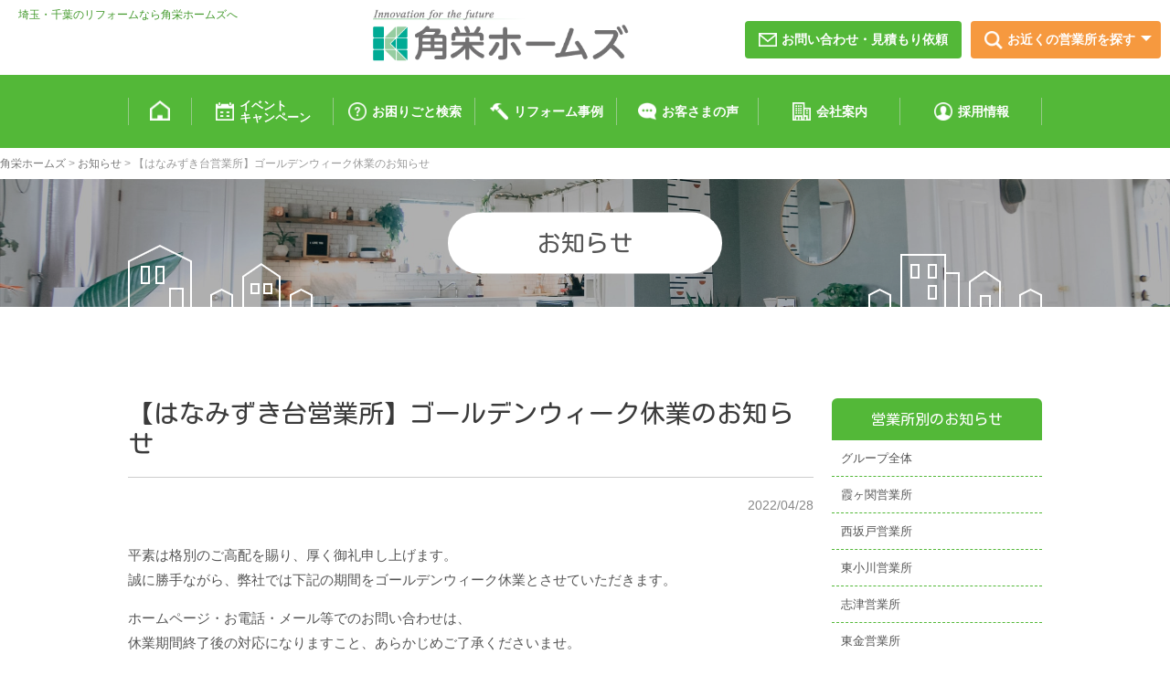

--- FILE ---
content_type: text/html; charset=UTF-8
request_url: https://www.kakuei-homes.co.jp/information/%E3%80%90%E3%81%AF%E3%81%AA%E3%81%BF%E3%81%9A%E3%81%8D%E5%8F%B0%E5%96%B6%E6%A5%AD%E6%89%80%E3%80%91%E3%82%B4%E3%83%BC%E3%83%AB%E3%83%87%E3%83%B3%E3%82%A6%E3%82%A3%E3%83%BC%E3%82%AF%E4%BC%91%E6%A5%AD/
body_size: 39712
content:
<!DOCTYPE html>
<html lang="ja">
<head>
<!-- Global site tag (gtag.js) - Google Analytics -->
<script async src="https://www.googletagmanager.com/gtag/js?id=UA-38313881-1"></script>
<script>
  window.dataLayer = window.dataLayer || [];
  function gtag(){dataLayer.push(arguments);}
  gtag('js', new Date());
 
  gtag('config', 'UA-38313881-1');
</script>
	<meta charset="UTF-8" />
	<meta http-equiv="X-UA-Compatible" content="IE=10" />
	<link rel="profile" href="http://gmpg.org/xfn/11" />
	<link rel="pingback" href="https://www.kakuei-homes.co.jp/newhp/xmlrpc.php" />
	<title>【はなみずき台営業所】ゴールデンウィーク休業のお知らせ &#8211; 角栄ホームズ</title>
<meta name='robots' content='max-image-preview:large' />
<link rel='dns-prefetch' href='//www.googletagmanager.com' />
<link rel="alternate" type="application/rss+xml" title="角栄ホームズ &raquo; フィード" href="https://www.kakuei-homes.co.jp/feed/" />
<link rel="alternate" type="application/rss+xml" title="角栄ホームズ &raquo; コメントフィード" href="https://www.kakuei-homes.co.jp/comments/feed/" />
<link rel="alternate" title="oEmbed (JSON)" type="application/json+oembed" href="https://www.kakuei-homes.co.jp/wp-json/oembed/1.0/embed?url=https%3A%2F%2Fwww.kakuei-homes.co.jp%2Finformation%2F%25e3%2580%2590%25e3%2581%25af%25e3%2581%25aa%25e3%2581%25bf%25e3%2581%259a%25e3%2581%258d%25e5%258f%25b0%25e5%2596%25b6%25e6%25a5%25ad%25e6%2589%2580%25e3%2580%2591%25e3%2582%25b4%25e3%2583%25bc%25e3%2583%25ab%25e3%2583%2587%25e3%2583%25b3%25e3%2582%25a6%25e3%2582%25a3%25e3%2583%25bc%25e3%2582%25af%25e4%25bc%2591%25e6%25a5%25ad%2F" />
<link rel="alternate" title="oEmbed (XML)" type="text/xml+oembed" href="https://www.kakuei-homes.co.jp/wp-json/oembed/1.0/embed?url=https%3A%2F%2Fwww.kakuei-homes.co.jp%2Finformation%2F%25e3%2580%2590%25e3%2581%25af%25e3%2581%25aa%25e3%2581%25bf%25e3%2581%259a%25e3%2581%258d%25e5%258f%25b0%25e5%2596%25b6%25e6%25a5%25ad%25e6%2589%2580%25e3%2580%2591%25e3%2582%25b4%25e3%2583%25bc%25e3%2583%25ab%25e3%2583%2587%25e3%2583%25b3%25e3%2582%25a6%25e3%2582%25a3%25e3%2583%25bc%25e3%2582%25af%25e4%25bc%2591%25e6%25a5%25ad%2F&#038;format=xml" />
<style id='wp-img-auto-sizes-contain-inline-css' type='text/css'>
img:is([sizes=auto i],[sizes^="auto," i]){contain-intrinsic-size:3000px 1500px}
/*# sourceURL=wp-img-auto-sizes-contain-inline-css */
</style>
<style id='wp-emoji-styles-inline-css' type='text/css'>

	img.wp-smiley, img.emoji {
		display: inline !important;
		border: none !important;
		box-shadow: none !important;
		height: 1em !important;
		width: 1em !important;
		margin: 0 0.07em !important;
		vertical-align: -0.1em !important;
		background: none !important;
		padding: 0 !important;
	}
/*# sourceURL=wp-emoji-styles-inline-css */
</style>
<style id='wp-block-library-inline-css' type='text/css'>
:root{--wp-block-synced-color:#7a00df;--wp-block-synced-color--rgb:122,0,223;--wp-bound-block-color:var(--wp-block-synced-color);--wp-editor-canvas-background:#ddd;--wp-admin-theme-color:#007cba;--wp-admin-theme-color--rgb:0,124,186;--wp-admin-theme-color-darker-10:#006ba1;--wp-admin-theme-color-darker-10--rgb:0,107,160.5;--wp-admin-theme-color-darker-20:#005a87;--wp-admin-theme-color-darker-20--rgb:0,90,135;--wp-admin-border-width-focus:2px}@media (min-resolution:192dpi){:root{--wp-admin-border-width-focus:1.5px}}.wp-element-button{cursor:pointer}:root .has-very-light-gray-background-color{background-color:#eee}:root .has-very-dark-gray-background-color{background-color:#313131}:root .has-very-light-gray-color{color:#eee}:root .has-very-dark-gray-color{color:#313131}:root .has-vivid-green-cyan-to-vivid-cyan-blue-gradient-background{background:linear-gradient(135deg,#00d084,#0693e3)}:root .has-purple-crush-gradient-background{background:linear-gradient(135deg,#34e2e4,#4721fb 50%,#ab1dfe)}:root .has-hazy-dawn-gradient-background{background:linear-gradient(135deg,#faaca8,#dad0ec)}:root .has-subdued-olive-gradient-background{background:linear-gradient(135deg,#fafae1,#67a671)}:root .has-atomic-cream-gradient-background{background:linear-gradient(135deg,#fdd79a,#004a59)}:root .has-nightshade-gradient-background{background:linear-gradient(135deg,#330968,#31cdcf)}:root .has-midnight-gradient-background{background:linear-gradient(135deg,#020381,#2874fc)}:root{--wp--preset--font-size--normal:16px;--wp--preset--font-size--huge:42px}.has-regular-font-size{font-size:1em}.has-larger-font-size{font-size:2.625em}.has-normal-font-size{font-size:var(--wp--preset--font-size--normal)}.has-huge-font-size{font-size:var(--wp--preset--font-size--huge)}.has-text-align-center{text-align:center}.has-text-align-left{text-align:left}.has-text-align-right{text-align:right}.has-fit-text{white-space:nowrap!important}#end-resizable-editor-section{display:none}.aligncenter{clear:both}.items-justified-left{justify-content:flex-start}.items-justified-center{justify-content:center}.items-justified-right{justify-content:flex-end}.items-justified-space-between{justify-content:space-between}.screen-reader-text{border:0;clip-path:inset(50%);height:1px;margin:-1px;overflow:hidden;padding:0;position:absolute;width:1px;word-wrap:normal!important}.screen-reader-text:focus{background-color:#ddd;clip-path:none;color:#444;display:block;font-size:1em;height:auto;left:5px;line-height:normal;padding:15px 23px 14px;text-decoration:none;top:5px;width:auto;z-index:100000}html :where(.has-border-color){border-style:solid}html :where([style*=border-top-color]){border-top-style:solid}html :where([style*=border-right-color]){border-right-style:solid}html :where([style*=border-bottom-color]){border-bottom-style:solid}html :where([style*=border-left-color]){border-left-style:solid}html :where([style*=border-width]){border-style:solid}html :where([style*=border-top-width]){border-top-style:solid}html :where([style*=border-right-width]){border-right-style:solid}html :where([style*=border-bottom-width]){border-bottom-style:solid}html :where([style*=border-left-width]){border-left-style:solid}html :where(img[class*=wp-image-]){height:auto;max-width:100%}:where(figure){margin:0 0 1em}html :where(.is-position-sticky){--wp-admin--admin-bar--position-offset:var(--wp-admin--admin-bar--height,0px)}@media screen and (max-width:600px){html :where(.is-position-sticky){--wp-admin--admin-bar--position-offset:0px}}

/*# sourceURL=wp-block-library-inline-css */
</style><style id='global-styles-inline-css' type='text/css'>
:root{--wp--preset--aspect-ratio--square: 1;--wp--preset--aspect-ratio--4-3: 4/3;--wp--preset--aspect-ratio--3-4: 3/4;--wp--preset--aspect-ratio--3-2: 3/2;--wp--preset--aspect-ratio--2-3: 2/3;--wp--preset--aspect-ratio--16-9: 16/9;--wp--preset--aspect-ratio--9-16: 9/16;--wp--preset--color--black: #000000;--wp--preset--color--cyan-bluish-gray: #abb8c3;--wp--preset--color--white: #ffffff;--wp--preset--color--pale-pink: #f78da7;--wp--preset--color--vivid-red: #cf2e2e;--wp--preset--color--luminous-vivid-orange: #ff6900;--wp--preset--color--luminous-vivid-amber: #fcb900;--wp--preset--color--light-green-cyan: #7bdcb5;--wp--preset--color--vivid-green-cyan: #00d084;--wp--preset--color--pale-cyan-blue: #8ed1fc;--wp--preset--color--vivid-cyan-blue: #0693e3;--wp--preset--color--vivid-purple: #9b51e0;--wp--preset--gradient--vivid-cyan-blue-to-vivid-purple: linear-gradient(135deg,rgb(6,147,227) 0%,rgb(155,81,224) 100%);--wp--preset--gradient--light-green-cyan-to-vivid-green-cyan: linear-gradient(135deg,rgb(122,220,180) 0%,rgb(0,208,130) 100%);--wp--preset--gradient--luminous-vivid-amber-to-luminous-vivid-orange: linear-gradient(135deg,rgb(252,185,0) 0%,rgb(255,105,0) 100%);--wp--preset--gradient--luminous-vivid-orange-to-vivid-red: linear-gradient(135deg,rgb(255,105,0) 0%,rgb(207,46,46) 100%);--wp--preset--gradient--very-light-gray-to-cyan-bluish-gray: linear-gradient(135deg,rgb(238,238,238) 0%,rgb(169,184,195) 100%);--wp--preset--gradient--cool-to-warm-spectrum: linear-gradient(135deg,rgb(74,234,220) 0%,rgb(151,120,209) 20%,rgb(207,42,186) 40%,rgb(238,44,130) 60%,rgb(251,105,98) 80%,rgb(254,248,76) 100%);--wp--preset--gradient--blush-light-purple: linear-gradient(135deg,rgb(255,206,236) 0%,rgb(152,150,240) 100%);--wp--preset--gradient--blush-bordeaux: linear-gradient(135deg,rgb(254,205,165) 0%,rgb(254,45,45) 50%,rgb(107,0,62) 100%);--wp--preset--gradient--luminous-dusk: linear-gradient(135deg,rgb(255,203,112) 0%,rgb(199,81,192) 50%,rgb(65,88,208) 100%);--wp--preset--gradient--pale-ocean: linear-gradient(135deg,rgb(255,245,203) 0%,rgb(182,227,212) 50%,rgb(51,167,181) 100%);--wp--preset--gradient--electric-grass: linear-gradient(135deg,rgb(202,248,128) 0%,rgb(113,206,126) 100%);--wp--preset--gradient--midnight: linear-gradient(135deg,rgb(2,3,129) 0%,rgb(40,116,252) 100%);--wp--preset--font-size--small: 13px;--wp--preset--font-size--medium: 20px;--wp--preset--font-size--large: 36px;--wp--preset--font-size--x-large: 42px;--wp--preset--spacing--20: 0.44rem;--wp--preset--spacing--30: 0.67rem;--wp--preset--spacing--40: 1rem;--wp--preset--spacing--50: 1.5rem;--wp--preset--spacing--60: 2.25rem;--wp--preset--spacing--70: 3.38rem;--wp--preset--spacing--80: 5.06rem;--wp--preset--shadow--natural: 6px 6px 9px rgba(0, 0, 0, 0.2);--wp--preset--shadow--deep: 12px 12px 50px rgba(0, 0, 0, 0.4);--wp--preset--shadow--sharp: 6px 6px 0px rgba(0, 0, 0, 0.2);--wp--preset--shadow--outlined: 6px 6px 0px -3px rgb(255, 255, 255), 6px 6px rgb(0, 0, 0);--wp--preset--shadow--crisp: 6px 6px 0px rgb(0, 0, 0);}:where(.is-layout-flex){gap: 0.5em;}:where(.is-layout-grid){gap: 0.5em;}body .is-layout-flex{display: flex;}.is-layout-flex{flex-wrap: wrap;align-items: center;}.is-layout-flex > :is(*, div){margin: 0;}body .is-layout-grid{display: grid;}.is-layout-grid > :is(*, div){margin: 0;}:where(.wp-block-columns.is-layout-flex){gap: 2em;}:where(.wp-block-columns.is-layout-grid){gap: 2em;}:where(.wp-block-post-template.is-layout-flex){gap: 1.25em;}:where(.wp-block-post-template.is-layout-grid){gap: 1.25em;}.has-black-color{color: var(--wp--preset--color--black) !important;}.has-cyan-bluish-gray-color{color: var(--wp--preset--color--cyan-bluish-gray) !important;}.has-white-color{color: var(--wp--preset--color--white) !important;}.has-pale-pink-color{color: var(--wp--preset--color--pale-pink) !important;}.has-vivid-red-color{color: var(--wp--preset--color--vivid-red) !important;}.has-luminous-vivid-orange-color{color: var(--wp--preset--color--luminous-vivid-orange) !important;}.has-luminous-vivid-amber-color{color: var(--wp--preset--color--luminous-vivid-amber) !important;}.has-light-green-cyan-color{color: var(--wp--preset--color--light-green-cyan) !important;}.has-vivid-green-cyan-color{color: var(--wp--preset--color--vivid-green-cyan) !important;}.has-pale-cyan-blue-color{color: var(--wp--preset--color--pale-cyan-blue) !important;}.has-vivid-cyan-blue-color{color: var(--wp--preset--color--vivid-cyan-blue) !important;}.has-vivid-purple-color{color: var(--wp--preset--color--vivid-purple) !important;}.has-black-background-color{background-color: var(--wp--preset--color--black) !important;}.has-cyan-bluish-gray-background-color{background-color: var(--wp--preset--color--cyan-bluish-gray) !important;}.has-white-background-color{background-color: var(--wp--preset--color--white) !important;}.has-pale-pink-background-color{background-color: var(--wp--preset--color--pale-pink) !important;}.has-vivid-red-background-color{background-color: var(--wp--preset--color--vivid-red) !important;}.has-luminous-vivid-orange-background-color{background-color: var(--wp--preset--color--luminous-vivid-orange) !important;}.has-luminous-vivid-amber-background-color{background-color: var(--wp--preset--color--luminous-vivid-amber) !important;}.has-light-green-cyan-background-color{background-color: var(--wp--preset--color--light-green-cyan) !important;}.has-vivid-green-cyan-background-color{background-color: var(--wp--preset--color--vivid-green-cyan) !important;}.has-pale-cyan-blue-background-color{background-color: var(--wp--preset--color--pale-cyan-blue) !important;}.has-vivid-cyan-blue-background-color{background-color: var(--wp--preset--color--vivid-cyan-blue) !important;}.has-vivid-purple-background-color{background-color: var(--wp--preset--color--vivid-purple) !important;}.has-black-border-color{border-color: var(--wp--preset--color--black) !important;}.has-cyan-bluish-gray-border-color{border-color: var(--wp--preset--color--cyan-bluish-gray) !important;}.has-white-border-color{border-color: var(--wp--preset--color--white) !important;}.has-pale-pink-border-color{border-color: var(--wp--preset--color--pale-pink) !important;}.has-vivid-red-border-color{border-color: var(--wp--preset--color--vivid-red) !important;}.has-luminous-vivid-orange-border-color{border-color: var(--wp--preset--color--luminous-vivid-orange) !important;}.has-luminous-vivid-amber-border-color{border-color: var(--wp--preset--color--luminous-vivid-amber) !important;}.has-light-green-cyan-border-color{border-color: var(--wp--preset--color--light-green-cyan) !important;}.has-vivid-green-cyan-border-color{border-color: var(--wp--preset--color--vivid-green-cyan) !important;}.has-pale-cyan-blue-border-color{border-color: var(--wp--preset--color--pale-cyan-blue) !important;}.has-vivid-cyan-blue-border-color{border-color: var(--wp--preset--color--vivid-cyan-blue) !important;}.has-vivid-purple-border-color{border-color: var(--wp--preset--color--vivid-purple) !important;}.has-vivid-cyan-blue-to-vivid-purple-gradient-background{background: var(--wp--preset--gradient--vivid-cyan-blue-to-vivid-purple) !important;}.has-light-green-cyan-to-vivid-green-cyan-gradient-background{background: var(--wp--preset--gradient--light-green-cyan-to-vivid-green-cyan) !important;}.has-luminous-vivid-amber-to-luminous-vivid-orange-gradient-background{background: var(--wp--preset--gradient--luminous-vivid-amber-to-luminous-vivid-orange) !important;}.has-luminous-vivid-orange-to-vivid-red-gradient-background{background: var(--wp--preset--gradient--luminous-vivid-orange-to-vivid-red) !important;}.has-very-light-gray-to-cyan-bluish-gray-gradient-background{background: var(--wp--preset--gradient--very-light-gray-to-cyan-bluish-gray) !important;}.has-cool-to-warm-spectrum-gradient-background{background: var(--wp--preset--gradient--cool-to-warm-spectrum) !important;}.has-blush-light-purple-gradient-background{background: var(--wp--preset--gradient--blush-light-purple) !important;}.has-blush-bordeaux-gradient-background{background: var(--wp--preset--gradient--blush-bordeaux) !important;}.has-luminous-dusk-gradient-background{background: var(--wp--preset--gradient--luminous-dusk) !important;}.has-pale-ocean-gradient-background{background: var(--wp--preset--gradient--pale-ocean) !important;}.has-electric-grass-gradient-background{background: var(--wp--preset--gradient--electric-grass) !important;}.has-midnight-gradient-background{background: var(--wp--preset--gradient--midnight) !important;}.has-small-font-size{font-size: var(--wp--preset--font-size--small) !important;}.has-medium-font-size{font-size: var(--wp--preset--font-size--medium) !important;}.has-large-font-size{font-size: var(--wp--preset--font-size--large) !important;}.has-x-large-font-size{font-size: var(--wp--preset--font-size--x-large) !important;}
/*# sourceURL=global-styles-inline-css */
</style>

<style id='classic-theme-styles-inline-css' type='text/css'>
/*! This file is auto-generated */
.wp-block-button__link{color:#fff;background-color:#32373c;border-radius:9999px;box-shadow:none;text-decoration:none;padding:calc(.667em + 2px) calc(1.333em + 2px);font-size:1.125em}.wp-block-file__button{background:#32373c;color:#fff;text-decoration:none}
/*# sourceURL=/wp-includes/css/classic-themes.min.css */
</style>
<link rel='stylesheet' id='parent-style-css' href='https://www.kakuei-homes.co.jp/newhp/wp-content/themes/vantage/style.css?ver=6.9' type='text/css' media='all' />
<link rel='stylesheet' id='vantage-style-css' href='https://www.kakuei-homes.co.jp/newhp/wp-content/themes/vantage_child/style.css?ver=1.20.32' type='text/css' media='all' />
<link rel='stylesheet' id='font-awesome-css' href='https://www.kakuei-homes.co.jp/newhp/wp-content/themes/vantage/fontawesome/css/font-awesome.css?ver=4.6.2' type='text/css' media='all' />
<link rel='stylesheet' id='siteorigin-mobilenav-css' href='https://www.kakuei-homes.co.jp/newhp/wp-content/themes/vantage/inc/mobilenav/css/mobilenav.css?ver=1.20.32' type='text/css' media='all' />
<script type="text/javascript" src="https://www.kakuei-homes.co.jp/newhp/wp-includes/js/jquery/jquery.min.js?ver=3.7.1" id="jquery-core-js"></script>
<script type="text/javascript" src="https://www.kakuei-homes.co.jp/newhp/wp-includes/js/jquery/jquery-migrate.min.js?ver=3.4.1" id="jquery-migrate-js"></script>
<script type="text/javascript" src="https://www.kakuei-homes.co.jp/newhp/wp-content/themes/vantage/js/jquery.flexslider.min.js?ver=2.1" id="jquery-flexslider-js"></script>
<script type="text/javascript" src="https://www.kakuei-homes.co.jp/newhp/wp-content/themes/vantage/js/jquery.touchSwipe.min.js?ver=1.6.6" id="jquery-touchswipe-js"></script>
<script type="text/javascript" id="vantage-main-js-extra">
/* <![CDATA[ */
var vantage = {"fitvids":"1"};
//# sourceURL=vantage-main-js-extra
/* ]]> */
</script>
<script type="text/javascript" src="https://www.kakuei-homes.co.jp/newhp/wp-content/themes/vantage/js/jquery.theme-main.min.js?ver=1.20.32" id="vantage-main-js"></script>
<script type="text/javascript" src="https://www.kakuei-homes.co.jp/newhp/wp-content/themes/vantage/js/jquery.fitvids.min.js?ver=1.0" id="jquery-fitvids-js"></script>
<script type="text/javascript" id="siteorigin-mobilenav-js-extra">
/* <![CDATA[ */
var mobileNav = {"search":"","text":{"navigate":"\u30e1\u30cb\u30e5\u30fc","back":"\u623b\u308b","close":"\u9589\u3058\u308b"},"nextIconUrl":"https://www.kakuei-homes.co.jp/newhp/wp-content/themes/vantage/inc/mobilenav/images/next.png","mobileMenuClose":"\u003Ci class=\"fa fa-times\"\u003E\u003C/i\u003E"};
//# sourceURL=siteorigin-mobilenav-js-extra
/* ]]> */
</script>
<script type="text/javascript" src="https://www.kakuei-homes.co.jp/newhp/wp-content/themes/vantage/inc/mobilenav/js/mobilenav.min.js?ver=1.20.32" id="siteorigin-mobilenav-js"></script>
<link rel="https://api.w.org/" href="https://www.kakuei-homes.co.jp/wp-json/" /><link rel="alternate" title="JSON" type="application/json" href="https://www.kakuei-homes.co.jp/wp-json/wp/v2/information/2348" /><link rel="EditURI" type="application/rsd+xml" title="RSD" href="https://www.kakuei-homes.co.jp/newhp/xmlrpc.php?rsd" />
<meta name="generator" content="WordPress 6.9" />
<link rel="canonical" href="https://www.kakuei-homes.co.jp/information/%e3%80%90%e3%81%af%e3%81%aa%e3%81%bf%e3%81%9a%e3%81%8d%e5%8f%b0%e5%96%b6%e6%a5%ad%e6%89%80%e3%80%91%e3%82%b4%e3%83%bc%e3%83%ab%e3%83%87%e3%83%b3%e3%82%a6%e3%82%a3%e3%83%bc%e3%82%af%e4%bc%91%e6%a5%ad/" />
<link rel='shortlink' href='https://www.kakuei-homes.co.jp/?p=2348' />
<meta name="generator" content="Site Kit by Google 1.168.0" /><meta name="viewport" content="width=device-width, initial-scale=1" />			<style type="text/css">
				.so-mobilenav-mobile + * { display: none; }
				@media screen and (max-width: 768px) { .so-mobilenav-mobile + * { display: block; } .so-mobilenav-standard + * { display: none; } .site-navigation #search-icon { display: none; } .has-menu-search .main-navigation ul { margin-right: 0 !important; }
				
								}
			</style>
				<style type="text/css" media="screen">
			#footer-widgets .widget { width: 100%; }
			#masthead-widgets .widget { width: 100%; }
		</style>
		<style type="text/css" id="customizer-css">#masthead.site-header .hgroup .site-title, #masthead.masthead-logo-in-menu .logo > .site-title { font-size: 36px } #masthead .hgroup { padding-top: 10px; padding-bottom: 10px } .entry-content a, .entry-content a:visited, article.post .author-box .box-content .author-posts a:hover, #secondary a, #secondary a:visited, #masthead .hgroup a, #masthead .hgroup a:visited, .comment-form .logged-in-as a, .comment-form .logged-in-as a:visited { color: #555555 } .entry-content a:hover, .entry-content a:focus, .entry-content a:active, #secondary a:hover, #masthead .hgroup a:hover, #masthead .hgroup a:focus, #masthead .hgroup a:active, .comment-form .logged-in-as a:hover, .comment-form .logged-in-as a:focus, .comment-form .logged-in-as a:active { color: #333333 } .main-navigation ul li:hover > a, .main-navigation ul li.focus > a, #search-icon #search-icon-icon:hover, #search-icon #search-icon-icon:focus, .site-header .shopping-cart-link .shopping-cart-count { background-color: #cccccc } .main-navigation ul ul li:hover > a, .main-navigation ul ul li.focus > a { background-color: #cccccc } .main-navigation ul li { font-size: 14px } #header-sidebar .widget_nav_menu ul.menu > li > ul.sub-menu { border-top-color: #cccccc } .mobile-nav-frame { background-color: #ebf8e7 } .mobile-nav-frame .title h3, .mobile-nav-frame .title .close, .mobile-nav-frame .title .back { color: #555555 } .mobile-nav-frame .title { background-color: #53b838 } .mobile-nav-frame ul li a.link, .mobile-nav-frame .next { color: #555555 } .mobile-nav-frame ul { background-color: #ebf8e7; border-color: #888888 } a.button, button, html input[type="button"], input[type="reset"], input[type="submit"], .post-navigation a, #image-navigation a, article.post .more-link, article.page .more-link, .paging-navigation a, .woocommerce #page-wrapper .button, .woocommerce a.button, .woocommerce .checkout-button, .woocommerce input.button, #infinite-handle span button { text-shadow: none } a.button, button, html input[type="button"], input[type="reset"], input[type="submit"], .post-navigation a, #image-navigation a, article.post .more-link, article.page .more-link, .paging-navigation a, .woocommerce #page-wrapper .button, .woocommerce a.button, .woocommerce .checkout-button, .woocommerce input.button, .woocommerce #respond input#submit.alt, .woocommerce a.button.alt, .woocommerce button.button.alt, .woocommerce input.button.alt, #infinite-handle span { -webkit-box-shadow: none; -moz-box-shadow: none; box-shadow: none } </style>
<link href="https://fonts.googleapis.com/css2?family=Kosugi+Maru&display=swap" rel="stylesheet"> 
<link rel="shortcut icon" href="//www.kakuei-homes.co.jp/newhp/favicon.ico" />
</head>

<body class="wp-singular information-template-default single single-information postid-2348 wp-theme-vantage wp-child-theme-vantage_child responsive layout-full no-js has-sidebar page-layout-default mobilenav">


<div id="page-wrapper">

	<a class="skip-link screen-reader-text" href="#content">コンテンツへスキップ</a>

	
	
		<header id="masthead" class="site-header" role="banner">
	
	<div class="hgroup full-container ">
	
	<h1 class="pageH1txt">埼玉・千葉のリフォームなら角栄ホームズへ</h1>
		
			<a href="https://www.kakuei-homes.co.jp/" title="角栄ホームズ" rel="home" class="logo">
				<img src="https://www.kakuei-homes.co.jp/newhp/wp-content/uploads/2020/08/Logo.png"  class="logo-height-constrain"  width="415"  height="85"  alt="角栄ホームズロゴ"  />			</a>
			
				<div id="header-sidebar" >
					<aside id="custom_html-4" class="widget_text widget widget_custom_html"><div class="textwidget custom-html-widget"><div class="headLinkbox">
<div class="goForm"><a href="https://www.kakuei-homes.co.jp/contact/">お問い合わせ・見積もり依頼</a></div><div class="headLoginout">
<dl id="accordion">
	<dt>お近くの営業所を探す</dt>
	<dd>
	<ul>
	<li><a href="https://www.kakuei-homes.co.jp/staff/kasumigaseki/">霞ヶ関営業所</a></li>
	<li><a href="https://www.kakuei-homes.co.jp/staff/nishisakado/">西坂戸営業所</a></li>
	<li><a href="https://www.kakuei-homes.co.jp/staff/higashiogawa/">東小川営業所</a></li>
	<li><a href="https://www.kakuei-homes.co.jp/staff/shizu/">志津営業所</a></li>
	<li><a href="https://www.kakuei-homes.co.jp/staff/togane/">東金営業所</a></li>
	<li><a href="https://www.kakuei-homes.co.jp/staff/hanamizukidai/">はなみずき台営業所</a></li>
	</ul>
	</dd>
</dl>
</div>
</div></div></aside>				</div>

			
		
	</div><!-- .hgroup.full-container -->

	
<nav class="site-navigation main-navigation primary use-vantage-sticky-menu use-sticky-menu">

	<div class="full-container">
				
		<div class="main-navigation-container">
			<div id="so-mobilenav-standard-1" data-id="1" class="so-mobilenav-standard"></div><div class="menu-mainmenu-container"><ul id="menu-mainmenu" class="menu"><li id="menu-item-459" class="menu01 menu-item menu-item-type-custom menu-item-object-custom menu-item-home menu-item-459"><a href="https://www.kakuei-homes.co.jp/"><span class="icon"></span><span class="home"></span><span class="sp">トップページ</span></a></li>
<li id="menu-item-517" class="menu02 menu-item menu-item-type-custom menu-item-object-custom menu-item-517"><a href="https://www.kakuei-homes.co.jp/event/"><span class="icon"></span><span>イベント<br>キャンペーン</span></a></li>
<li id="menu-item-518" class="menu03 menu-item menu-item-type-custom menu-item-object-custom menu-item-518"><a href="https://www.kakuei-homes.co.jp/problem/"><span class="icon"></span><span>お困りごと検索</span></a></li>
<li id="menu-item-47" class="menu04 menu-item menu-item-type-custom menu-item-object-custom menu-item-47"><a href="https://www.kakuei-homes.co.jp/case/"><span class="icon"></span><span>リフォーム事例</span></a></li>
<li id="menu-item-521" class="menu05 menu-item menu-item-type-custom menu-item-object-custom menu-item-521"><a href="https://www.kakuei-homes.co.jp/voice/"><span class="icon"></span><span>お客さまの声</span></a></li>
<li id="menu-item-530" class="menu06 menu-item menu-item-type-post_type menu-item-object-page menu-item-530"><a href="https://www.kakuei-homes.co.jp/company/"><span>会社案内</span></a></li>
<li id="menu-item-520" class="menu07 menu-item menu-item-type-post_type menu-item-object-page menu-item-520"><a href="https://www.kakuei-homes.co.jp/recruit/"><span>採用情報</span></a></li>
</ul></div><div id="so-mobilenav-mobile-1" data-id="1" class="so-mobilenav-mobile"></div><div class="menu-mobilenav-container"><ul id="mobile-nav-item-wrap-1" class="menu"><li><a href="#" class="mobilenav-main-link" data-id="1"><span class="mobile-nav-icon"></span><span class="mobilenav-main-link-text">メニュー</span></a></li></ul></div>		</div>

					</div>
</nav><!-- .site-navigation .main-navigation -->

</header><!-- #masthead .site-header -->

	
	
	
	


	<div id="main" class="site-main">
		<div class="full-container">
					<div id="navxt-breadcrumbs" class="breadcrumbs bcn full-container">
			<span property="itemListElement" typeof="ListItem"><a property="item" typeof="WebPage" title="Go to 角栄ホームズ." href="https://www.kakuei-homes.co.jp" class="home" ><span property="name">角栄ホームズ</span></a><meta property="position" content="1"></span> &gt; <span property="itemListElement" typeof="ListItem"><a property="item" typeof="WebPage" title="Go to お知らせ." href="https://www.kakuei-homes.co.jp/information/" class="archive post-information-archive" ><span property="name">お知らせ</span></a><meta property="position" content="2"></span> &gt; <span property="itemListElement" typeof="ListItem"><span property="name" class="post post-information current-item">【はなみずき台営業所】ゴールデンウィーク休業のお知らせ</span><meta property="url" content="https://www.kakuei-homes.co.jp/information/%e3%80%90%e3%81%af%e3%81%aa%e3%81%bf%e3%81%9a%e3%81%8d%e5%8f%b0%e5%96%b6%e6%a5%ad%e6%89%80%e3%80%91%e3%82%b4%e3%83%bc%e3%83%ab%e3%83%87%e3%83%b3%e3%82%a6%e3%82%a3%e3%83%bc%e3%82%af%e4%bc%91%e6%a5%ad/"><meta property="position" content="3"></span>		</div>
		
<section class="pageHeader">
<div class="pageHead type01"></div>
<h2 class="mdl_ttl">お知らせ</h2>
</section>

<div class="pagecontBox">

<div id="primary" class="content-area">
	<div id="content" class="site-content" role="main">

	
		
<article id="post-2348" class="post post-2348 information type-information status-publish hentry info_category-hanamizukidai">

	<div class="entry-main">

		        
		<header class="entry-header">
			<h1 class="entry-title">【はなみずき台営業所】ゴールデンウィーク休業のお知らせ</h1>
		</header><!-- .entry-header -->
        
        <div class="infoSingleBox">
		<div class="data">2022/04/28</div>
		<div class="infoTextBox">
		<p>平素は格別のご高配を賜り、厚く御礼申し上げます。<br />
誠に勝手ながら、弊社では下記の期間をゴールデンウィーク休業とさせていただきます。</p>
<p>ホームページ・お電話・メール等でのお問い合わせは、<br />
休業期間終了後の対応になりますこと、あらかじめご了承くださいませ。</p>
<p>ご不便をお掛けいたしますが、何卒宜しくお願い申し上げます。</p>
<p>●休業日●</p>
<p>【はなみずき台営業所】　2022年4月29日（金）、5月 1日（日）、5月 3日（火）から5月5日（木）</p>
		</div>
		</div>
        
        
        
        
        
        
		<div class="entry-content">
								</div><!-- .entry-content -->
        
		        
		
	</div>

</article><!-- #post-2348 -->
        
        
        <div class="moreLink return m30-b"><a href="https://www.kakuei-homes.co.jp/information/">一覧に戻る</a></div>
        

	
	</div><!-- #content .site-content -->
</div><!-- #primary .content-area -->


<div id="secondary" class="widget-area" role="complementary">
		<aside id="custom_html-2" class="widget_text widget widget_custom_html"><h3 class="widget-title">営業所別のお知らせ</h3><div class="textwidget custom-html-widget"><ul class="custom-cate">
	<li class="cat-item cat-item-18"><a href="https://www.kakuei-homes.co.jp/info_category/all/">グループ全体</a>
</li>
	<li class="cat-item cat-item-19"><a href="https://www.kakuei-homes.co.jp/info_category/kasumigaseki/">霞ヶ関営業所</a>
</li>
	<li class="cat-item cat-item-20"><a href="https://www.kakuei-homes.co.jp/info_category/nishisakado/">西坂戸営業所</a>
</li>
	<li class="cat-item cat-item-21"><a href="https://www.kakuei-homes.co.jp/info_category/higashiogawa/">東小川営業所</a>
</li>
	<li class="cat-item cat-item-22"><a href="https://www.kakuei-homes.co.jp/info_category/shizu/">志津営業所</a>
</li>
	<li class="cat-item cat-item-23"><a href="https://www.kakuei-homes.co.jp/info_category/togane/">東金営業所</a>
</li>
	<li class="cat-item cat-item-24"><a href="https://www.kakuei-homes.co.jp/info_category/hanamizukidai/">はなみずき台営業所</a>
</li>
</ul></div></aside><aside id="custom_html-3" class="widget_text widget widget_custom_html"><h3 class="widget-title">月別一覧</h3><div class="textwidget custom-html-widget"><ul class="info-archive">
	<li><a href='https://www.kakuei-homes.co.jp/2025/12/?post_type=information'>2025年12月</a>&nbsp;(1)</li>
	<li><a href='https://www.kakuei-homes.co.jp/2025/07/?post_type=information'>2025年7月</a>&nbsp;(7)</li>
	<li><a href='https://www.kakuei-homes.co.jp/2025/04/?post_type=information'>2025年4月</a>&nbsp;(2)</li>
	<li><a href='https://www.kakuei-homes.co.jp/2024/12/?post_type=information'>2024年12月</a>&nbsp;(1)</li>
	<li><a href='https://www.kakuei-homes.co.jp/2024/08/?post_type=information'>2024年8月</a>&nbsp;(8)</li>
	<li><a href='https://www.kakuei-homes.co.jp/2024/06/?post_type=information'>2024年6月</a>&nbsp;(1)</li>
	<li><a href='https://www.kakuei-homes.co.jp/2024/04/?post_type=information'>2024年4月</a>&nbsp;(7)</li>
	<li><a href='https://www.kakuei-homes.co.jp/2023/12/?post_type=information'>2023年12月</a>&nbsp;(7)</li>
	<li><a href='https://www.kakuei-homes.co.jp/2023/10/?post_type=information'>2023年10月</a>&nbsp;(1)</li>
	<li><a href='https://www.kakuei-homes.co.jp/2023/07/?post_type=information'>2023年7月</a>&nbsp;(7)</li>
	<li><a href='https://www.kakuei-homes.co.jp/2023/04/?post_type=information'>2023年4月</a>&nbsp;(7)</li>
	<li><a href='https://www.kakuei-homes.co.jp/2022/12/?post_type=information'>2022年12月</a>&nbsp;(7)</li>
</ul></div></aside>	</div><!-- #secondary .widget-area -->
</div>
					</div><!-- .full-container -->
	</div><!-- #main .site-main -->

	
	
	

<div class="footLink">
<div class="topcontBox">
<div class="fLink clearfix">
<div class="menu-footermenu01-container"><ul id="menu-footermenu01" class="menu"><li id="menu-item-110" class="menu-item menu-item-type-custom menu-item-object-custom menu-item-home menu-item-110"><a href="https://www.kakuei-homes.co.jp/">トップページ</a></li>
<li id="menu-item-560" class="menu-item menu-item-type-custom menu-item-object-custom menu-item-560"><a href="https://www.kakuei-homes.co.jp/event/">イベント・キャンペーン</a></li>
<li id="menu-item-561" class="menu-item menu-item-type-custom menu-item-object-custom menu-item-561"><a href="https://www.kakuei-homes.co.jp/information/">お知らせ</a></li>
<li id="menu-item-562" class="menu-item menu-item-type-custom menu-item-object-custom menu-item-562"><a href="https://www.kakuei-homes.co.jp/problem/">お困りごと検索</a></li>
<li id="menu-item-570" class="menu-item menu-item-type-custom menu-item-object-custom menu-item-570"><a href="https://www.kakuei-homes.co.jp/case/">リフォーム事例</a></li>
<li id="menu-item-574" class="menu-item menu-item-type-custom menu-item-object-custom menu-item-574"><a href="https://www.kakuei-homes.co.jp/voice/">お客さまの声</a></li>
</ul></div><div class="menu-footermenu02-container"><ul id="menu-footermenu02" class="menu"><li id="menu-item-773" class="menu-item menu-item-type-post_type menu-item-object-page menu-item-773"><a href="https://www.kakuei-homes.co.jp/reason/">選ばれる理由</a></li>
<li id="menu-item-566" class="menu-item menu-item-type-post_type menu-item-object-page menu-item-566"><a href="https://www.kakuei-homes.co.jp/company/">会社案内</a></li>
<li id="menu-item-567" class="menu-item menu-item-type-post_type menu-item-object-page menu-item-567"><a href="https://www.kakuei-homes.co.jp/recruit/">採用情報</a></li>
<li id="menu-item-573" class="menu-item menu-item-type-post_type menu-item-object-page menu-item-573"><a href="https://www.kakuei-homes.co.jp/contact/">お問い合わせ</a></li>
<li id="menu-item-571" class="menu-item menu-item-type-post_type menu-item-object-page menu-item-571"><a href="https://www.kakuei-homes.co.jp/privacy/">プライバシーポリシー</a></li>
<li id="menu-item-572" class="menu-item menu-item-type-post_type menu-item-object-page menu-item-572"><a href="https://www.kakuei-homes.co.jp/sitemap/">サイトマップ</a></li>
</ul></div></div>
<div class="fLogo">
<div class="fLImg"><img src="//www.kakuei-homes.co.jp/newhp/wp-content/uploads/2020/08/Logo_white.png" alt="株式会社角栄ホームズ" width="415" height="85"></div>
</div>
</div>
<address id="copyright">2026 ©KAKUEI Gas / KAKUEI Homes.<span>All Rights Reserved.</span></address>
</div>
	
</div><!-- #page-wrapper -->


<script type="speculationrules">
{"prefetch":[{"source":"document","where":{"and":[{"href_matches":"/*"},{"not":{"href_matches":["/newhp/wp-*.php","/newhp/wp-admin/*","/newhp/wp-content/uploads/*","/newhp/wp-content/*","/newhp/wp-content/plugins/*","/newhp/wp-content/themes/vantage_child/*","/newhp/wp-content/themes/vantage/*","/*\\?(.+)"]}},{"not":{"selector_matches":"a[rel~=\"nofollow\"]"}},{"not":{"selector_matches":".no-prefetch, .no-prefetch a"}}]},"eagerness":"conservative"}]}
</script>
		<a href="#" id="scroll-to-top" class="scroll-to-top" title="ページトップへ戻る"><span class="vantage-icon-arrow-up"></span></a>
		<script id="wp-emoji-settings" type="application/json">
{"baseUrl":"https://s.w.org/images/core/emoji/17.0.2/72x72/","ext":".png","svgUrl":"https://s.w.org/images/core/emoji/17.0.2/svg/","svgExt":".svg","source":{"concatemoji":"https://www.kakuei-homes.co.jp/newhp/wp-includes/js/wp-emoji-release.min.js?ver=6.9"}}
</script>
<script type="module">
/* <![CDATA[ */
/*! This file is auto-generated */
const a=JSON.parse(document.getElementById("wp-emoji-settings").textContent),o=(window._wpemojiSettings=a,"wpEmojiSettingsSupports"),s=["flag","emoji"];function i(e){try{var t={supportTests:e,timestamp:(new Date).valueOf()};sessionStorage.setItem(o,JSON.stringify(t))}catch(e){}}function c(e,t,n){e.clearRect(0,0,e.canvas.width,e.canvas.height),e.fillText(t,0,0);t=new Uint32Array(e.getImageData(0,0,e.canvas.width,e.canvas.height).data);e.clearRect(0,0,e.canvas.width,e.canvas.height),e.fillText(n,0,0);const a=new Uint32Array(e.getImageData(0,0,e.canvas.width,e.canvas.height).data);return t.every((e,t)=>e===a[t])}function p(e,t){e.clearRect(0,0,e.canvas.width,e.canvas.height),e.fillText(t,0,0);var n=e.getImageData(16,16,1,1);for(let e=0;e<n.data.length;e++)if(0!==n.data[e])return!1;return!0}function u(e,t,n,a){switch(t){case"flag":return n(e,"\ud83c\udff3\ufe0f\u200d\u26a7\ufe0f","\ud83c\udff3\ufe0f\u200b\u26a7\ufe0f")?!1:!n(e,"\ud83c\udde8\ud83c\uddf6","\ud83c\udde8\u200b\ud83c\uddf6")&&!n(e,"\ud83c\udff4\udb40\udc67\udb40\udc62\udb40\udc65\udb40\udc6e\udb40\udc67\udb40\udc7f","\ud83c\udff4\u200b\udb40\udc67\u200b\udb40\udc62\u200b\udb40\udc65\u200b\udb40\udc6e\u200b\udb40\udc67\u200b\udb40\udc7f");case"emoji":return!a(e,"\ud83e\u1fac8")}return!1}function f(e,t,n,a){let r;const o=(r="undefined"!=typeof WorkerGlobalScope&&self instanceof WorkerGlobalScope?new OffscreenCanvas(300,150):document.createElement("canvas")).getContext("2d",{willReadFrequently:!0}),s=(o.textBaseline="top",o.font="600 32px Arial",{});return e.forEach(e=>{s[e]=t(o,e,n,a)}),s}function r(e){var t=document.createElement("script");t.src=e,t.defer=!0,document.head.appendChild(t)}a.supports={everything:!0,everythingExceptFlag:!0},new Promise(t=>{let n=function(){try{var e=JSON.parse(sessionStorage.getItem(o));if("object"==typeof e&&"number"==typeof e.timestamp&&(new Date).valueOf()<e.timestamp+604800&&"object"==typeof e.supportTests)return e.supportTests}catch(e){}return null}();if(!n){if("undefined"!=typeof Worker&&"undefined"!=typeof OffscreenCanvas&&"undefined"!=typeof URL&&URL.createObjectURL&&"undefined"!=typeof Blob)try{var e="postMessage("+f.toString()+"("+[JSON.stringify(s),u.toString(),c.toString(),p.toString()].join(",")+"));",a=new Blob([e],{type:"text/javascript"});const r=new Worker(URL.createObjectURL(a),{name:"wpTestEmojiSupports"});return void(r.onmessage=e=>{i(n=e.data),r.terminate(),t(n)})}catch(e){}i(n=f(s,u,c,p))}t(n)}).then(e=>{for(const n in e)a.supports[n]=e[n],a.supports.everything=a.supports.everything&&a.supports[n],"flag"!==n&&(a.supports.everythingExceptFlag=a.supports.everythingExceptFlag&&a.supports[n]);var t;a.supports.everythingExceptFlag=a.supports.everythingExceptFlag&&!a.supports.flag,a.supports.everything||((t=a.source||{}).concatemoji?r(t.concatemoji):t.wpemoji&&t.twemoji&&(r(t.twemoji),r(t.wpemoji)))});
//# sourceURL=https://www.kakuei-homes.co.jp/newhp/wp-includes/js/wp-emoji-loader.min.js
/* ]]> */
</script>

<script src="https://code.jquery.com/jquery-1.12.4.min.js"
		integrity="sha256-ZosEbRLbNQzLpnKIkEdrPv7lOy9C27hHQ+Xp8a4MxAQ="
		crossorigin="anonymous"></script>
<script src="//www.kakuei-homes.co.jp/newhp/wp-content/themes/vantage_child/js/velocity.min.js"></script>
<script src="//www.kakuei-homes.co.jp/newhp/wp-content/themes/vantage_child/js/smoothAccordion.js"></script>

<script src="//www.kakuei-homes.co.jp/newhp/wp-content/themes/vantage_child/js/common.js"></script>
</body>
</html>


--- FILE ---
content_type: text/css
request_url: https://www.kakuei-homes.co.jp/newhp/wp-content/themes/vantage_child/style.css?ver=1.20.32
body_size: 145995
content:
/*
 Theme Name:   vantage_child
 Theme URI:    
 Author:       
 Author URI:   
 Template:     vantage
 Version:      
 Text Domain:  vantage
*/

/* =Global 143
----------------------------------------------- */
body,
button,
input,
select,
textarea {
	color: #555;
	font-size: 14px;
	font-family: 'Lucida Grande', 'Hiragino Kaku Gothic ProN', Meiryo, メイリオ, sans-serif;
}

a {
	color: #555;
}

a:hover,
a:focus,
a:active {
	color: #333;
}

address {
	margin: 0;
}

ul,
ol {
	margin: 0;
}

h1,
h2,
h3,
h4,
h5,
h6 {
	font-family: 'Lucida Grande', 'Hiragino Kaku Gothic ProN', Meiryo, メイリオ, sans-serif;
}

th {
	font-weight: normal;
}

dd {
	margin: 0;
}

ul,
ol,
li {
	list-style: none;
}

img {
	vertical-align: bottom;
}


/* =General Layout 456
----------------------------------------------- */
#primary {
	width: 75%;
	position: relative;
	background: #fff;
	padding: 0;
	margin: 0;
	box-sizing: border-box;
}

#secondary {
	width: 23%;
	padding: 0;
	margin: 0;
	box-sizing: border-box;
}

body.home #primary {
	width: 100%;
	padding: 0;
	margin: 0;
	background: inherit;
	clear: both;
}

body.error404 #primary {
	width: 100%;
}

body.post-type-archive-case #primary,
body.case-template-default #primary,
body.tax-case_category #primary,
body.post-type-archive-voice #primary,
body.voice-template-default #primary,
body.tax-voice_category #primary,
body.post-type-archive-staff #primary,
body.staff-template-default #primary,
body.post-type-archive-problem #primary,
body.page-template-page-nonp #primary,
body.search-results #primary {
	width: auto;
	float: none;
}

@media (max-width: 1024px) {
	#primary {
		padding: 0;
	}

	#secondary {
		padding: 0;
	}

	body.post-type-archive-case #primary,
	body.case-template-default #primary,
	body.tax-case_category #primary,
	body.post-type-archive-voice #primary,
	body.voice-template-default #primary,
	body.tax-voice_category #primary,
	body.post-type-archive-staff #primary,
	body.staff-template-default #primary,
	body.post-type-archive-problem #primary,
	body.page-template-page-nonp #primary,
	body.search-results #primary,
	.page-template-templatestemplate-full-notitle-php #primary {
		padding: 0;
	}
}

@media (max-width: 768px) {
	#primary {
		width: 70%;
	}

	#secondary {
		width: 28%;
	}

	body.problem-template-default #primary,
	body.problem-template-default #secondary {
		width: auto;
		float: none;
	}
}

@media (max-width: 680px) {
	#secondary {
		padding: 15px;
		background: #ebf8e7;
	}

	body.responsive #secondary {
		margin-top: 60px;
	}
}





#page-wrapper {
	width: 1000px;
}

.layout-full #page-wrapper .full-container {
	max-width: 1000px;
}

body.responsive #page-wrapper {
	max-width: 1000px;
}

body.responsive.layout-full #page-wrapper .full-container {
	max-width: 100%;
}

body.responsive.layout-full #page-wrapper .main-navigation .full-container {
	max-width: 1000px;
}

body.home.responsive.layout-full #page-wrapper #main .full-container {
	max-width: 100%;
}

body .main-navigation {
	background: #53b838 !important;
	padding: 10px 0;
}

@media (max-width: 1024px) {
	body .main-navigation {
		padding: 10px;
	}
}

@media (max-width: 768px) {
	body .main-navigation {
		padding: 0;
	}
}

/*
body #masthead.masthead-logo-in-menu .logo{
	margin: 0 20px;
	padding: 20px 0;
}
@media (max-width: 1000px) {
	body #masthead.masthead-logo-in-menu .logo{ padding: 15px 0;}
}
@media (max-width: 425px) {
	body #masthead.masthead-logo-in-menu .logo{
		margin: 0 10px!important;
		padding: 10px 0;
	}
}*/

/*
body.post-type-archive-information.responsive.layout-full #page-wrapper #main .full-container,
body.information-template-default.responsive.layout-full #page-wrapper  #main .full-container,
body.tax-info_category.responsive.layout-full #page-wrapper .full-container{ max-width: 1000px;}
*/



body.home #main {
	padding: 0;
	background: #fff;
}

#main {
	padding: 0 0 40px;
	background: #fff;
}

@media (max-width: 425px) {}

#masthead {
	background: #fff;
	padding: 0;
}

#masthead .hgroup {
	padding: 10px 0 15px !important;
}

#masthead .hgroup .logo {
	outline: none;
	float: none;
	margin: 0 auto;
}

#masthead .hgroup .logo {
	display: inline-block;
}

#masthead .hgroup .logo img {
	width: 280px;
	height: auto;
	margin-left: 20px;
	padding: 0 !important;
}

#masthead .hgroup .logo:hover img {
	opacity: 0.9;
}

@media (max-width: 768px) {
	#masthead .hgroup .logo img {
		width: 200px;
		margin-left: 10px;
	}
}

@media (max-width: 680px) {
	body.responsive #masthead .hgroup #header-sidebar {
		margin-top: 10px;
	}
}

@media (max-width: 640px) {
	/*#masthead .hgroup{ padding: 10px 0!important;}*/
}

@media (max-width: 425px) {
	#masthead .hgroup .logo img {
		width: 160px;
	}
}

@media (max-width: 375px) {}


#masthead .hgroup #header-sidebar {
	padding: 0 !important;
}

#masthead .hgroup .support-text {
	display: none !important;
}

#masthead.masthead-logo-in-menu .logo {
	outline: none;
}

#masthead.masthead-logo-in-menu a:hover.logo>img {
	opacity: 0.8;
}

#masthead.masthead-logo-in-menu .logo>img {
	max-height: 56px;
}

@media (max-width: 1300px) {
	#masthead.masthead-logo-in-menu .logo>img {
		max-height: 50px;
	}
}

@media (max-width: 1000px) {
	#masthead.masthead-logo-in-menu .logo>img {
		max-height: 40px;
	}
}

#masthead .hgroup h1.pageH1txt {
	margin: 0 0 5px 20px;
	font-size: 12px;
	color: #42992b;
}

@media (max-width: 768px) {
	#masthead .hgroup h1.pageH1txt {
		margin: 0 0 5px 10px;
		font-size: 11px;
	}
}

@media (max-width: 680px) {
	#masthead .hgroup h1.pageH1txt {
		margin: 0 0 8px 0;
	}
}


/* =Responsive Layout 712
----------------------------------------------- */


/* =Menu 847
----------------------------------------------- */
.main-navigation {
	margin: 0;
}

.main-navigation ul {}

.main-navigation ul li {
	box-sizing: border-box;
	vertical-align: middle;
	width: 155px;
	padding: 0 8px;
	text-align: center;
	background: url(//www.kakuei-homes.co.jp/newhp/wp-content/uploads/2020/08/tateline.png) no-repeat right center;
	background-size: 1px auto;
}

.main-navigation ul li.menu01 {
	width: 70px;
	background: url(//www.kakuei-homes.co.jp/newhp/wp-content/uploads/2020/08/tateline.png) no-repeat right center, url(//www.kakuei-homes.co.jp/newhp/wp-content/uploads/2020/08/tateline.png) no-repeat left center;
	background-size: 1px auto, 1px auto;
}

.main-navigation ul li a {
	color: #fff;
	font-weight: bold;
	padding: 18px 0;
	border-radius: 6px;
	transition: none;
	outline: none;
}

.main-navigation ul li.menu02 a {
	padding: 12px 0;
	font-size: 13px;
}

.main-navigation ul li:hover>a,
.main-navigation ul li.focus>a {
	color: #fff !important;
	background: #48ad2d !important;
}

.main-navigation ul li a span {
	display: inline-block;
	padding: 5px 0 5px 26px;
}

.main-navigation ul li.menu01 a span.sp {
	display: none;
}

.main-navigation ul li.menu01 a span.home {
	background: url(//www.kakuei-homes.co.jp/newhp/wp-content/uploads/2020/08/menu01.png) no-repeat left center;
	background-size: 22px auto;
	padding: 0;
	width: 22px;
	height: 22px;
}

.main-navigation ul li.menu02 a span {
	background: url(//www.kakuei-homes.co.jp/newhp/wp-content/uploads/2020/08/menu02.png) no-repeat left center;
	background-size: 20px auto;
	text-align: left;
}

.main-navigation ul li.menu03 a span {
	background: url(//www.kakuei-homes.co.jp/newhp/wp-content/uploads/2020/08/menu03.png) no-repeat left center;
	background-size: 20px auto;
}

.main-navigation ul li.menu04 a span {
	background: url(//www.kakuei-homes.co.jp/newhp/wp-content/uploads/2020/08/menu04.png) no-repeat left center;
	background-size: 20px auto;
}

.main-navigation ul li.menu05 a span {
	background: url(//www.kakuei-homes.co.jp/newhp/wp-content/uploads/2020/08/menu05.png) no-repeat left center;
	background-size: 20px auto;
}

.main-navigation ul li.menu06 a span {
	background: url(//www.kakuei-homes.co.jp/newhp/wp-content/uploads/2020/08/menu06.png) no-repeat left center;
	background-size: 20px auto;
}

.main-navigation ul li.menu07 a span {
	background: url(//www.kakuei-homes.co.jp/newhp/wp-content/uploads/2020/08/menu07.png) no-repeat left center;
	background-size: 20px auto;
}

.main-navigation ul li a span.icon {
	display: none;
}

/*デフォルトで入るアイコン用タグを削除*/


body.sticky-menu .site-navigation.sticky.main-navigation {
	padding: 5px 0;
}

body.sticky-menu .site-navigation.sticky.main-navigation ul li a {
	padding: 10px 0;
	font-size: 12px;
	font-weight: normal;
}

body.sticky-menu .site-navigation.sticky.main-navigation ul li.menu01 a span.home {
	background-size: 20px auto;
	width: 20px;
	height: 20px;
}

body.sticky-menu .site-navigation.sticky.main-navigation ul li.menu02 a {
	padding: 5px 0;
}

@media (max-width: 1024px) {
	.main-navigation ul {
		text-align: center;
	}

	.main-navigation ul li {
		background: none;
		padding: 0;
		width: 15.5%;
	}

	.main-navigation ul li.menu01 {
		background: none;
		width: 7%;
	}
}

@media (max-width: 1000px) {
	.main-navigation ul li a {
		font-size: 12px;
	}
}

/*-- mobile menu --*/
@media (max-width: 768px) {
	.main-navigation ul {
		text-align: right;
	}

	.main-navigation ul li {
		width: auto;
	}

	.main-navigation ul li a {
		margin: 0;
		padding: 15px 10px;
		border-radius: 0;
		font-size: 15px;
		font-weight: normal;
	}

	.main-navigation ul li a span {
		padding: 0;
	}

	body.sticky-menu .site-navigation.sticky.main-navigation {
		padding: 0;
	}

	body.sticky-menu .site-navigation.sticky.main-navigation ul li a {
		padding: 15px 10px;
		font-size: 15px;
	}
}

@media (max-width: 680px) {}

.mobile-nav-icon:before {
	content: "\f0c9";
	font-size: 16px;
}


/* =Archives 1122
----------------------------------------------- */
article.post,
article.page {
	margin-bottom: 40px;
	padding-bottom: 0;
	border-bottom: none;
}

@media (max-width: 425px) {

	article.post,
	article.page {
		margin-bottom: 40px;
	}
}

article.post .entry-header,
article.page .entry-header {
	margin-bottom: 0;
}

.post-navigation {
	margin: 0;
	padding: 40px 0 0 0;
	position: relative;
	border-top: 1px solid #efefef;
}

.post-navigation a {
	color: #999;
	background: inherit;
	font-size: 10px;
	font-weight: normal;
	overflow: hidden;
	white-space: nowrap;
	text-overflow: ellipsis;
	padding: 6px 15px;
	display: block;
	text-align: center;
	box-shadow: none;
	outline: none;
	margin: 0 auto;
}

@media (max-width: 680px) {
	.post-navigation a {
		width: 60%;
	}
}

.post-navigation a span {
	display: none !important;
}

.post-navigation .nav-previous a {
	padding: 6px 10px 6px 20px;
	border: 1px solid #ccc;
}

.post-navigation .nav-next a {
	padding: 6px 20px 6px 10px;
	border: 1px solid #ccc;
}

.post-navigation a:hover {
	color: #444;
	background: inherit;
	border: 1px solid #444;
}

article.post .entry-header h1.entry-title {
	font-family: 'Kosugi Maru', sans-serif;
	font-size: 28px;
	line-height: 1.2;
	border-bottom: 1px solid #ccc;
	margin: 0 0 20px 0;
	padding: 0 0 20px 0;
}

article.page .entry-header h1.entry-title {
	font-family: 'Kosugi Maru', sans-serif;
	font-size: 28px;
	line-height: 1.2;
	border-bottom: 1px solid #ccc;
	margin: 0 0 20px 0;
	padding: 0 0 20px 0;
}

@media (max-width: 768px) {

	article.post .entry-header h1.entry-title,
	article.page .entry-header h1.entry-title {
		font-size: 24px;
	}
}

@media (max-width: 680px) {

	article.post .entry-header h1.entry-title,
	article.post .entry-header h1.entry-title {
		font-size: 20px;
		padding: 0 0 15px 0;
	}
}

@media (max-width: 425px) {

	article.post .entry-header h1.entry-title,
	article.post .entry-header h1.entry-title {
		font-size: 18px;
	}
}


/* =Entry Content 1546
----------------------------------------------- */
.entry-content {
	color: #333;
}

.entry-content ul {
	list-style-type: none;
}

.entry-content ul li,
.entry-content ol li {
	margin-left: 0;
}

.entry-content p,
.entry-content>ul,
.entry-content>ol,
.entry-content>li,
.entry-content>dl,
.entry-content pre,
.entry-content code,
.entry-content blockquote {
	margin: 0 0 1em 0;
}

.entry-content table {
	border-bottom: none;
	line-height: 1.2;
	margin: 0 0 20px;
}


/* =Navigation 1787
----------------------------------------------- */
body.sticky-menu.layout-full .site-navigation,
body.layout-full .site-navigation {
	margin: 0 auto;
}

.pagination,
.entry-content .pagination {
	text-align: center;
	padding: 20px 0;
	clear: both;
}

.pagination span,
.entry-content .pagination span,
.pagination a,
.entry-content .pagination a {
	font-weight: normal;
	box-shadow: none;
	background: #fff;
	border: 1px solid #ccc;
	outline: none;
}

.pagination a {
	background: #fff !important;
}

.pagination a:hover {
	background: #e3e2df !important;
}

.pagination .current,
.entry-content .pagination .current {
	color: #555;
	border: 1px solid #e3e2df;
	background: #e3e2df;
	box-shadow: none;
}

.site-content .nav-previous {
	width: 140px;
}

.site-content .nav-previous a:after {
	content: '<';
	font-family: "ＭＳ ゴシック", "MS Gothic", "Osaka－等幅", "Osaka-mono", "monospace";
	color: #666;
	position: absolute;
	left: 8px;
}

.site-content .nav-next {
	width: 140px;
}

.site-content .nav-next a:after {
	content: '>';
	font-family: "ＭＳ ゴシック", "MS Gothic", "Osaka－等幅", "Osaka-mono", "monospace";
	color: #666;
	position: absolute;
	right: 8px;
}

/*-must-*/
@media (max-width: 680px) {

	body.responsive .site-content .nav-previous,
	body.responsive .site-content .nav-next {
		margin-bottom: 10px;
	}

	.site-content .nav-previous a:after {
		left: 20%;
	}

	.site-content .nav-next a:after {
		right: 20%;
	}
}


/* =Sidebars and Asides 2207
----------------------------------------------- */
#scroll-to-top {
	padding: 10px;
	border-radius: 50%;
	background: #48ad2d;
	outline: none;
}

body.layout-full {
	background-color: #fff;
}


/* =Widgets 2542
----------------------------------------------- */
.widget .searchform input {
	background: inherit;
	color: #fff;
}

@media (max-width: 680px) {
	.widget .searchform input {
		display: none;
	}
}


/* =Sidebar widget styling 2571
----------------------------------------------- */
#secondary .widget {
	margin: 0 0 30px 0 !important;
}

#secondary .widget ul li {
	padding: 0;
	background: #fff;
}

#secondary .widget ul li a {
	font-size: 13px;
	outline: none;
}

#secondary .widget ul li a:hover {
	text-decoration: none;
	background: #ebf8e7;
}

#secondary .widget .widget-title,
#secondary .widget .widgettitle {
	clear: both;
	padding: 15px 5px;
	margin: 0;
	border-radius: 6px 6px 0 0;
	background: #53b838;
	font-family: 'Kosugi Maru', sans-serif;
	font-size: 16px;
	font-weight: normal;
	line-height: 1.0;
	color: #fff;
	text-align: center;
}

#secondary .widget .info-archive li {
	padding: 10px;
	border-bottom: 1px dashed #53b838;
}

#secondary .widget ul.info-archive li a:hover {
	background: none;
	color: #53b838;
}

@media (max-width: 1024px) {

	#secondary .widget .widget-title,
	#secondary .widget .widgettitle {
		font-size: 14px;
	}
}

@media (max-width: 680px) {
	#secondary .widget {
		margin: 0 0 15px 0 !important;
	}

	#secondary .widget+.widget {
		margin: 0 !important;
	}
}

@media (max-width: 425px) {

	#secondary .widget ul li,
	#secondary .widget ul li a {
		font-size: 13px;
	}
}

#secondary .widget ul li ul.children {
	padding-top: 0;
	margin-bottom: 0;
}

#yoast-breadcrumbs,
#navxt-breadcrumbs {
	margin: 0 auto;
	background: inherit;
	color: #999;
	padding: 8px 0;
	font-size: 12px;
	text-transform: lowercase;
	max-width: 1000px;
}

#yoast-breadcrumbs a,
#navxt-breadcrumbs a {
	outline: none;
	color: #777;
	text-transform: lowercase;
}

#yoast-breadcrumbs a:hover,
#navxt-breadcrumbs a:hover {
	color: #aaa;
}

#navxt-breadcrumbs .full-container {
	overflow: hidden;
	white-space: nowrap;
	text-overflow: ellipsis;
}

@media (max-width: 1024px) {
	#navxt-breadcrumbs {
		padding: 8px 10px;
	}
}

@media (max-width: 768px) {
	#navxt-breadcrumbs {
		font-size: 12px;
	}
}

@media (max-width: 425px) {
	#navxt-breadcrumbs {
		margin: 0 0 20px 0;
	}
}

@media (max-width: 375px) {
	#navxt-breadcrumbs {
		font-size: 11px;
	}
}


/* =Some row styling for page builder 3070
----------------------------------------------- */
/**-- mobilenav.css --**/
.mobile-nav-frame {
	background: #ebf8e7 !important;
}

.mobile-nav-frame ul {
	border: 0 !important;
	box-shadow: none !important;
	margin: 0 !important;
}

.mobile-nav-frame ul li {
	padding: 0 !important;
	border-bottom: 1px solid #ccc !important;
}

.mobile-nav-frame ul li a.link {
	color: #555 !important;
	font-size: 15px !important;
	padding: 10px 5px !important;
	font-family: 'Kosugi Maru', sans-serif;
	font-weight: 600;
	outline: none;
	margin-right: 0 !important;
	/*-- サブメニューなし --*/
}

.mobile-nav-frame ul li a.link br {
	display: none;
}

.mobile-nav-frame .title {
	border-bottom: none !important;
}

.mobile-nav-frame .title h3 {
	font-family: 'Kosugi Maru', sans-serif !important;
	font-size: 20px !important;
	text-shadow: none !important;
	color: #fff !important;
	height: auto !important;
}

.mobile-nav-frame .title .close {
	top: 7px !important;
	right: 10px !important;
	text-align: center;
	line-height: 1.0;
	color: #fff !important;
}

.mobile-nav-frame ul li a.link {
	text-shadow: none !important;
}

.mobile-nav-frame [class^="fa fa-"] {
	margin-right: 0;
}

.mobile-nav-frame form.search input[type=search] {
	font-size: 14px !important;
	padding: 5px;
}

.mobile-nav-frame ul li {
	position: relative;
}

.mobile-nav-frame .next {
	position: absolute;
	top: 12px;
	right: 0;
}


/* common css
----------------------------------------------- */
.clearfix:after {
	visibility: hidden;
	display: block;
	content: ".";
	height: 0;
	clear: both;
}

* html .clearfix {
	height: 1%;
}

.clearfix {
	display: block;
}

.m0 {
	margin: 0 !important;
}

.m10-b {
	margin-bottom: 10px !important;
}

.m20-b {
	margin-bottom: 20px !important;
}

.m30-b {
	margin-bottom: 30px !important;
}

.m40-b {
	margin-bottom: 40px !important;
}

.m60-b {
	margin-bottom: 60px !important;
}

.m20-t {
	margin-top: 20px !important;
}

.m40-t {
	margin-top: 40px !important;
}

.m60-t {
	margin-top: 60px !important;
}

.p0-t {
	padding-top: 0 !important;
}

.red {
	color: #f00;
}

.b {
	font-weight: bold;
}

.bdr-t {
	border-top: 1px solid #111 !important;
}

.bdr-b {
	border-bottom: 1px solid #111 !important;
}

.byline {
	display: none;
}


.headLinkbox {}

.goForm {
	display: inline-block;
	margin: 10px 10px 0 0;
	text-align: center;
	vertical-align: top;
}

.goForm a {
	border-radius: 4px;
	display: block;
	padding: 10px 15px 10px 40px;
	background: url(//www.kakuei-homes.co.jp/newhp/wp-content/uploads/2020/07/icon-mail_w.png) no-repeat 15px center #53b838;
	background-size: 20px auto;
	color: #fff !important;
	font-size: 14px;
	font-weight: bold;
}

.goForm a:hover {
	background-color: #48ad2d;
}

.headLoginout {
	display: inline-block;
	text-align: center;
	margin: 10px 10px 0 0;
	font-size: 14px;
	font-weight: bold;
	color: #fff;
	position: relative;
	z-index: 1500;
}

.headLoginout a {
	outline: none;
}

#accordion>dt {
	border-radius: 4px;
	font-size: 14px;
	cursor: pointer;
	position: relative;
	padding: 10px 28px 10px 40px;
	background: url(//www.kakuei-homes.co.jp/newhp/wp-content/uploads/2020/08/icon-search_w.png) no-repeat 15px center #f6993f;
	background-size: 20px auto;
}

#accordion>dt:hover {
	background-color: #e48528;
}

#accordion>dt:before {
	content: "";
	position: absolute;
	background: url(//www.kakuei-homes.co.jp/newhp/wp-content/uploads/2020/08/arrowDw.png) no-repeat left center;
	background-size: 12px auto;
	width: 12px;
	height: 6px;
	top: 16px;
	right: 10px;
}

#accordion>dt.active {
	border-radius: 4px 4px 0 0;
	background-color: #f6993f;
}

#accordion>dt.active:before {
	-webkit-transform: rotate(180deg);
	transform: rotate(180deg);
}

#accordion>dd {
	text-align: left;
}

#accordion>dd li a {
	display: block;
	padding: 8px 10px;
	border-bottom: 1px dotted #888;
	background: #f5f5f5;
	font-size: 12px;
	color: #555;
	font-weight: normal;
}

#accordion>dd li:last-child a {
	border-bottom: none;
}

#masthead .hgroup #accordion>dd li a:hover {
	background: #f6993f;
	color: #fff;
}

@media (max-width: 768px) {
	.goForm a {
		box-sizing: border-box;
		font-size: 12px;
	}

	#accordion>dt {
		box-sizing: border-box;
		font-size: 12px;
	}
}

@media (max-width: 680px) {
	.goForm {
		margin: 0 5px;
	}

	.headLoginout {
		margin: 0 5px;
	}

	#accordion>dd {
		position: absolute;
		width: 100%;
	}
}

@media (max-width: 425px) {
	.goForm {
		margin: 0 3px 5px;
	}

	.goForm a {
		padding: 7px 10px 7px 30px;
		margin: 0 auto;
		background-size: 14px;
		background-position: 10px center;
		font-size: 11px;
	}

	.headLoginout {
		margin: 0 3px;
	}

	#accordion>dt {
		padding: 7px 28px 7px 30px;
		margin: 0 auto;
		background-size: 14px;
		background-position: 10px center;
		font-size: 11px;
	}

	#accordion>dt:before {
		top: 13px;
	}

	#accordion>dd {
		margin: auto;
		left: 0;
		right: 0;
	}
}

@media (max-width: 320px) {
	.goForm {
		display: block;
		margin: 0 5px 5px;
	}

	.headLoginout {
		display: block;
		margin: 0 5px 5px;
	}
}

.moreLink {
	clear: both;
}

.moreLink a {
	box-sizing: border-box;
	position: relative;
	display: block;
	width: 300px;
	padding: 10px 10px 10px 20px;
	margin: 0 auto;
	border: 1px solid #53b838;
	border-radius: 4px;
	transition: all 0.4s ease;
	outline: none;
	background: url(//www.kakuei-homes.co.jp/newhp/wp-content/uploads/2020/08/arrow_g.png) no-repeat right 15px center #fff;
	background-size: 30px auto;
	color: #53b838 !important;
	font-size: 14px;
	font-weight: bold;
	text-decoration: none;
}

.moreLink a:hover {
	color: #3c9126 !important;
	background-position: right 10px center;
	border: 1px solid #3c9126;
}

.moreLink.mini a {
	font-size: 12px;
	width: 100px;
	padding: 5px 0;
}

.moreLink.left a {
	margin: 0;
}

.moreLink.right a {
	margin: 0;
	float: right;
}

.moreLink.return a {
	background: url(//www.kakuei-homes.co.jp/newhp/wp-content/uploads/2020/08/arrow_gray.png) no-repeat right 15px center #fff;
	background-size: 30px auto;
	width: 160px;
	color: #999 !important;
	border: 1px solid #999;
}

.moreLink.return a:hover {
	background-position: right 10px center;
	color: #333 !important;
	border: 1px solid #333;
}

@media (max-width: 425px) {
	.moreLink a {
		width: 200px;
		padding: 10px 50px 10px 10px;
		font-size: 12px;
	}
}

.gotoForm a {
	box-sizing: border-box;
	display: block;
	margin: 0 auto;
	max-width: 600px;
	padding: 12px 10px;
	border-radius: 6px;
	border: 2px solid #53b838;
	text-align: center;
	font-family: 'Kosugi Maru', sans-serif;
	font-size: 20px;
	color: #53b838 !important;
	text-decoration: none;
	outline: none;
}

.gotoForm a:hover {
	background: #fafafa !important;
}

.gotoForm a span {
	background: url(//www.kakuei-homes.co.jp/newhp/wp-content/uploads/2020/07/icon-mail_gr.png) no-repeat left center;
	background-size: 24px auto;
	padding-left: 30px;
}

@media (max-width: 768px) {
	.gotoForm a {
		font-size: 20px;
	}

	.gotoForm a span {
		background-size: 20px auto;
		padding-left: 25px;
	}
}

@media (max-width: 640px) {
	.gotoForm a {
		font-size: 18px;
	}
}

@media (max-width: 425px) {
	.gotoForm a {
		padding: 10px;
		font-size: 16px;
	}
}

@media (max-width: 375px) {
	.gotoForm a {
		font-size: 14px;
	}
}



/* ------ page common module ------ */
.pagecontBox {
	max-width: 1000px;
	margin: 0 auto;
	padding: 0;
}

@media (max-width: 1024px) {
	.pagecontBox {
		padding: 0 10px;
	}
}

.band.Type01 {
	background: #f6f6ed;
	padding: 40px 0;
}

/* --- module page head --- */
.pageHeader {
	position: relative;
	width: 100%;
	margin: 0 auto !important;
}

.pageHead {
	max-width: 2000px;
	margin: 0 auto 100px;
	height: 140px;
	position: relative;
}

.pageHead::before {
	content: '';
	display: block;
	position: absolute;
	left: 0;
	right: 0;
	bottom: 0;
	margin: auto;
	z-index: 10;
	background: url(//www.kakuei-homes.co.jp/newhp/wp-content/uploads/2020/08/headBG_house.png) no-repeat center bottom;
	background-size: 1000px auto;
	width: 1000px;
	height: 70px;
}

.pageHead::after {
	content: '';
	display: block;
	position: absolute;
	width: 100%;
	height: 100%;
	background: rgba(0, 0, 0, 0.3);
}

.pageHead.type01 {
	background: url(//www.kakuei-homes.co.jp/newhp/wp-content/uploads/2020/08/headBG_01.jpg) no-repeat center center;
	background-size: cover;
}

.pageHeader.mini .pageHead {
	height: 120px;
}

.pageHeader.forStaff .pageHead {
	height: 120px;
	margin: 0 auto 40px;
}

.pageHeader.forStaff .mdl_ttl a {
	margin: 0 0 0 10px;
}

.pageHeader.forStaff .mdl_ttl a img {
	width: 24px;
	height: auto;
	vertical-align: top;
	margin-top: 7px;
}

@media (max-width: 1024px) {
	.pageHead::before {
		background-size: contain;
		width: 100%;
	}

	.pageHeader.mini .pageHead {
		height: 100px;
	}
}

@media (max-width: 768px) {
	.pageHead {
		margin: 0 0 40px;
	}

	.pageHeader.forStaff .mdl_ttl a img {
		width: 20px;
	}
}

@media (max-width: 640px) {
	.pageHead {
		height: 120px;
	}

	.pageHeader.forStaff .mdl_ttl a img {
		width: 16px;
		margin-top: 5px;
	}
}

@media (max-width: 425px) {
	.pageHeader.forStaff .mdl_ttl a img {
		margin-top: 4px;
	}
}

/* --- module title --- */
.mdl_ttl {
	box-sizing: border-box;
	margin: 0 0 80px 0 !important;
	border-radius: 100px;
	font-family: 'Kosugi Maru', sans-serif;
	font-size: 26px !important;
	text-align: center;
}

.pageHeader .mdl_ttl {
	position: absolute;
	z-index: 10;
	left: 50%;
	top: 50%;
	transform: translate(-50%, -50%);
	padding: 14px 50px;
	margin: 0 !important;
	min-width: 300px;
	background: #fff;
}

@media (max-width: 1024px) {
	.pageHeader .mdl_ttl {
		width: 80%;
		left: 0;
		transform: translate(0, -50%);
		margin: 0 10% !important;
	}
}

@media (max-width: 768px) {
	.mdl_ttl {
		font-size: 22px !important;
	}

	.pageHeader .mdl_ttl {
		padding: 20px;
	}
}

@media (max-width: 640px) {
	.mdl_ttl {
		font-size: 18px !important;
	}

	.mdl_ttl br {
		display: none;
	}

	.pageHeader .mdl_ttl {
		padding: 10px 50px;
	}
}

@media (max-width: 425px) {
	.pageHeader .mdl_ttl {
		width: 94%;
		margin: 0 3% !important;
		padding: 10px 20px;
	}

	.mdl_ttl {
		font-size: 16px !important;
	}
}



.mdl_ttl.type01 {}

.mdl_ttl.type02 {}

.mdl_ttl_Z {
	font-family: 'Kosugi Maru', sans-serif;
	font-size: 26px !important;
	margin: 0 0 40px 0 !important;
	padding: 30px 0;
	box-sizing: border-box;
	border-top: 2px solid #bfbfa3;
	border-bottom: 2px solid #bfbfa3;
}

@media (max-width: 768px) {
	.mdl_ttl_Z {
		padding: 20px 0;
		font-size: 20px !important;
	}
}

@media (max-width: 425px) {
	.mdl_ttl_Z {
		padding: 15px 0;
		border-top: 1px solid #bfbfa3;
		border-bottom: 1px solid #bfbfa3;
	}
}

@media (max-width: 375px) {
	.mdl_ttl_Z {
		font-size: 18px !important;
	}
}

/* --- module sub title --- */
.mdl_ttl_sub {
	border-bottom: 1px solid #698c74;
	padding: 30px 0;
	margin: 0 0 40px 0 !important;
	font-family: 'Kosugi Maru', sans-serif;
	font-size: 28px !important;
	line-height: 1.2;
}

.mdl_ttl_sub.Big {
	font-size: 34px !important;
}

.mdl_ttl_sub.type02 {
	background: #f1f7f3;
	padding: 30px;
	border: none;
}

@media (max-width: 1024px) {
	.mdl_ttl_sub {}

	.mdl_ttl_sub.Big {
		font-size: 30px !important;
	}
}

@media (max-width: 768px) {

	.mdl_ttl_sub,
	.mdl_ttl_sub.Big {
		padding: 20px 0;
		font-size: 24px !important;
	}
}

@media (max-width: 640px) {

	.mdl_ttl_sub,
	.mdl_ttl_sub.Big {
		font-size: 20px !important;
	}
}

/* --- module band title --- */
.mdl_bandTtl {
	padding: 30px 0;
	margin: 0 0 60px 0;
	background: #f6f6ed;
}

.mdl_bandTtl h3 {
	margin: 0 auto;
	max-width: 1000px;
	font-family: 'Kosugi Maru', sans-serif;
	font-size: 34px !important;
	line-height: 1.2;
}

@media (max-width: 1024px) {
	.mdl_bandTtl {
		padding: 30px 10px;
	}

	.mdl_bandTtl h3 {
		font-size: 30px !important;
	}
}

@media (max-width: 768px) {
	.mdl_bandTtl {
		padding: 20px 10px;
	}
}

@media (max-width: 640px) {
	.mdl_bandTtl h3 {
		font-size: 24px !important;
	}
}

@media (max-width: 425px) {
	.mdl_bandTtl h3 {
		font-size: 20px !important;
	}
}

/* --- module wirebox --- */
.mdl_wireBox {
	border: 1px solid #ccc;
	margin: 0 0 60px 0;
	padding: 30px;
}

.mdl_wireBox p {
	margin: 0;
	font-size: 16px;
}

@media (max-width: 768px) {
	.mdl_wireBox {
		padding: 20px;
	}

	.mdl_wireBox p {
		font-size: 14px;
	}
}

@media (max-width: 425px) {
	.mdl_wireBox {
		margin: 0 0 40px 0;
		padding: 15px;
	}
}

@media (max-width: 375px) {
	.mdl_wireBox {
		padding: 10px;
	}

	.mdl_wireBox p {
		font-size: 13px;
	}
}



.droneFirst {
	margin: 0 0 50px 0;
	padding: 50px 0;
	background: #fffadc;
}

.droneListBox {
	max-width: 1000px;
	margin: 0 auto;
}

.droneListBox h3 {
	margin: 0 0 20px 0;
	font-family: 'Kosugi Maru', sans-serif;
	font-size: 28px;
	line-height: 1.2;
	text-align: center;
}

.droneListBox ul {
	box-sizing: border-box;
	padding: 40px 60px;
	border-radius: 10px;
	background: #fff;
	border: 5px solid #53b838;
}

.droneListBox li {
	position: relative;
	margin: 0 0 10px 0;
	padding: 0 0 5px 20px;
	font-family: 'Kosugi Maru', sans-serif;
	font-size: 20px;
	border-bottom: 2px dotted #53b838;
}

.droneListBox li::before {
	content: '・';
	position: absolute;
	left: 0;
}

@media (max-width: 1024px) {
	.droneListBox {
		margin: 0 10px;
	}
}

@media (max-width: 768px) {
	.droneListBox h3 {
		font-size: 24px;
	}

	.droneListBox ul {
		padding: 30px;
		border: 3px solid #53b838;
	}

	.droneListBox li {
		font-size: 18px;
	}
}

@media (max-width: 640px) {
	.droneListBox h3 {
		font-size: 20px;
	}

	.droneListBox ul {
		padding: 30px 20px;
	}

	.droneListBox li {
		padding: 0 0 10px 15px;
		font-size: 16px;
	}
}

@media (max-width: 425px) {
	.droneFirst {
		margin: 0 0 30px 0;
		padding: 40px 0;
	}

	.droneListBox h3 {
		margin: 0 0 10px 0;
		font-size: 18px;
	}

	.droneListBox ul {
		padding: 20px 15px;
	}

	.droneListBox li {
		font-size: 14px;
	}
}

@media (max-width: 375px) {
	.droneListBox ul {
		padding: 15px 10px;
	}

	.droneListBox li {
		font-size: 13px;
	}

	.droneListBox li:last-child {
		margin: 0;
	}
}

/* --- module pairbox --- */
.mdl_pairBox {
	display: flex;
	margin: 0 0 50px 0;
	padding: 0 0 50px 0;
	border-bottom: 1px dotted #888;
}

.mdl_pairBox .contL {
	width: 360px;
}

.mdl_pairBox .contL img {
	width: 100%;
	height: auto;
}

.mdl_pairBox .contR {
	width: calc(100% - 360px);
	padding: 0 0 0 30px;
	box-sizing: border-box;
}

.mdl_pairBox .contR .ttl {
	display: flex;
	align-items: center;
	margin: 0 0 40px 0;
}

.mdl_pairBox .contR h3 {
	width: calc(100% - 80px);
	margin: 0;
	padding: 0 0 0 10px;
	font-family: 'Kosugi Maru', sans-serif;
	font-size: 26px;
	line-height: 1.2;
}

.mdl_pairBox .contR p {
	margin: 0;
	font-size: 16px;
	line-height: 2.0;
}

.ttlNum {
	box-sizing: border-box;
	display: inline-block;
	width: 80px;
	margin: 0;
	padding: 10px;
	background: #53b838;
	border-radius: 6px;
	font-family: 'Kosugi Maru', sans-serif;
	font-size: 30px;
	line-height: 1.0;
	color: #fff;
	text-align: center;
}

.ttlNum span {
	display: block;
	margin: 0 0 5px 0;
	font-family: 'Lucida Grande', 'Hiragino Kaku Gothic ProN', Meiryo, メイリオ, sans-serif;
	font-size: 12px;
	font-weight: normal;
}

@media (max-width: 1024px) {
	.mdl_pairBox {
		margin: 0 0 40px 0;
		padding: 0 0 40px 0;
	}

	.mdl_pairBox .contL {
		width: 340px;
	}

	.mdl_pairBox .contR {
		width: calc(100% - 340px);
		padding: 0 0 0 20px;
	}

	.mdl_pairBox .contR h3 {
		font-size: 20px;
	}
}

@media (max-width: 768px) {
	.mdl_pairBox .contL {
		width: 280px;
		position: relative;
		overflow: hidden;
	}

	.mdl_pairBox .contR {
		width: calc(100% - 280px);
	}

	.mdl_pairBox .contR h3 {
		width: calc(100% - 70px);
		font-size: 18px;
	}

	.mdl_pairBox .contR p {
		font-size: 15px;
		line-height: 1.8;
	}

	.ttlNum {
		width: 70px;
		padding: 10px 5px;
		font-size: 24px;
	}
}

@media (max-width: 640px) {
	.mdl_pairBox {
		display: block;
		padding: 0 0 20px 0;
	}

	.mdl_pairBox .contL {
		width: 100%;
		margin: 0 0 20px 0;
	}

	.mdl_pairBox .contL img {
		width: 100%;
	}

	.mdl_pairBox .contR {
		width: 100%;
		padding: 0;
	}

	.mdl_pairBox .contR .ttl {
		margin: 0 0 20px 0;
	}

	.mdl_pairBox .contR h3 {
		width: calc(100% - 50px);
		font-size: 18px;
	}

	.ttlNum {
		width: 50px;
		padding: 10px 5px;
		border-radius: 4px;
		font-size: 16px;
	}

	.ttlNum span {
		font-size: 10px;
	}
}

@media (max-width: 425px) {
	.mdl_pairBox .contR h3 {
		font-size: 16px;
	}
}

@media (max-width: 375px) {
	.mdl_pairBox .contR h3 {
		padding: 0 0 0 5px;
		font-size: 14px;
	}

	.mdl_pairBox .contR p {
		font-size: 13px;
	}

	.ttlNum {
		padding: 10px 5px 7px 5px;
		font-size: 14px;
	}
}

/* --- module box reverse --- */
.reverse {
	flex-direction: row-reverse;
}

/* -- reverse -- */
.reverse .contR {
	padding: 0 40px 0 0;
}

.reverse.mdl_pairBox .contR {
	padding: 0 40px 0 0;
}

@media (max-width: 1024px) {
	.reverse.mdl_pairBox .contR {
		padding: 0 20px 0 0;
	}
}

@media (max-width: 640px) {
	.reverse.mdl_pairBox .contR {
		padding: 0;
	}
}



/* --- module pair wide box --- */
.mdl_pairWBox {
	display: flex;
	margin: 0;
}

.mdl_pairWBox .contL {
	width: 900px;
}

.mdl_pairWBox .contL img {
	width: 100%;
	height: auto;
}

.mdl_pairWBox .contR {
	max-width: 650px;
	padding: 60px 40px 40px;
	box-sizing: border-box;
}

.mdl_pairWBox .contR h3 {
	margin: 0 0 30px 0 !important;
	font-family: 'Kosugi Maru', sans-serif;
	font-size: 30px !important;
	line-height: 1.2;
}

.mdl_pairWBox .contR p {
	margin: 0;
	font-size: 16px;
	line-height: 1.8;
}

/* -- reverse -- */
.reverse.mdl_pairWBox {
	background: #f6f6ed;
}

@media (max-width: 1550px) {
	.mdl_pairWBox .contL {
		width: 800px;
		position: relative;
		overflow: hidden;
	}

	.mdl_pairWBox .contL img {
		position: absolute;
		top: 50%;
		left: 50%;
		-webkit-transform: translate(-50%, -50%);
		transform: translate(-50%, -50%);
	}

	.mdl_pairWBox .contR {
		width: calc(100% - 800px);
		max-width: none;
		padding: 50px 40px;
	}
}

@media (max-width: 1440px) {
	.mdl_pairWBox .contL {
		width: 700px;
	}

	.mdl_pairWBox .contR {
		width: calc(100% - 700px);
	}

	.mdl_pairWBox .contR h3 {
		margin: 0 0 20px 0 !important;
		font-size: 26px !important;
	}
}

@media (max-width: 1200px) {
	.mdl_pairWBox .contL {
		width: 600px;
	}

	.mdl_pairWBox .contR {
		width: calc(100% - 600px);
		padding: 40px;
	}
}

@media (max-width: 1024px) {
	.mdl_pairWBox .contL {
		width: 450px;
	}

	.mdl_pairWBox .contR {
		width: calc(100% - 450px);
		padding: 30px 20px;
	}

	.mdl_pairWBox .contL img {
		max-width: none;
		width: 600px;
	}

	.mdl_pairWBox .contR h3 {
		font-size: 26px !important;
	}

	.mdl_pairWBox .contR p {
		font-size: 14px;
	}
}

@media (max-width: 768px) {
	.mdl_pairWBox .contL {
		width: 350px;
	}

	.mdl_pairWBox .contR {
		width: calc(100% - 350px);
		padding: 30px;
	}

	.mdl_pairWBox .contL img {
		width: 500px;
	}

	.mdl_pairWBox .contR h3 {
		font-size: 24px !important;
	}

	.mdl_pairWBox .contR p {
		line-height: 1.6;
	}
}

@media (max-width: 680px) {
	.mdl_pairWBox {
		display: block;
	}

	.mdl_pairWBox .contL {
		width: 100%;
		height: 200px;
	}

	.mdl_pairWBox .contL img {
		width: 100%;
	}

	.mdl_pairWBox .contR {
		width: 100%;
		padding: 20px 20px 30px;
	}

	.mdl_pairWBox .contR h3 {
		margin: 0 0 10px 0 !important;
	}
}

@media (max-width: 425px) {
	.mdl_pairWBox .contL img {
		width: 500px;
	}

	.mdl_pairWBox .contR {
		padding: 10px 10px 20px;
	}

	.mdl_pairWBox .contR h3 {
		font-size: 18px !important;
	}
}

@media (max-width: 375px) {
	.mdl_pairWBox .contR p {
		font-size: 13px;
	}
}

/* --- module colorbox --- */
.mdl_colorBox {
	display: flex;
	margin: 0 0 60px 0;
	padding: 50px;
	background: #f6f6ed;
}

.mdl_colorBox .contL {
	width: 300px;
}

.mdl_colorBox .contL img {
	width: 100%;
	height: auto;
}

.mdl_colorBox .contR {
	width: calc(100% - 300px);
	padding: 0 0 0 30px;
	box-sizing: border-box;
}

.mdl_colorBox .contR h3 {
	margin: 0 0 30px 0 !important;
	font-family: 'Kosugi Maru', sans-serif;
	font-weight: 400;
	font-size: 22px;
	line-height: 1.2;
}

.mdl_colorBox .contR p {
	margin: 0;
	font-size: 15px;
	line-height: 1.8;
}

@media (max-width: 1024px) {
	.mdl_colorBox {
		margin: 0 0 40px 0;
		padding: 40px;
	}

	.mdl_colorBox .contL {
		width: 280px;
	}

	.mdl_colorBox .contR {
		width: calc(100% - 280px);
		padding: 0 0 0 20px;
	}

	.mdl_colorBox .contR h3 {
		margin: 0 0 20px 0 !important;
	}
}

@media (max-width: 768px) {
	.mdl_colorBox {
		padding: 30px 20px;
	}

	.mdl_colorBox .contL {
		width: 240px;
		position: relative;
		overflow: hidden;
	}

	.mdl_colorBox .contL img {
		position: absolute;
		top: 50%;
		left: 50%;
		-webkit-transform: translate(-50%, -50%);
		transform: translate(-50%, -50%);
		width: 600px;
		max-width: none;
	}

	.mdl_colorBox .contR {
		width: calc(100% - 240px);
	}

	.mdl_colorBox .contR p {
		font-size: 14px;
	}
}

@media (max-width: 640px) {
	.mdl_colorBox {
		display: block;
		padding: 20px;
	}

	.mdl_colorBox .contL {
		width: 100%;
		height: 200px;
	}

	.mdl_colorBox .contL img {
		width: 100%;
	}

	.mdl_colorBox .contR {
		width: 100%;
		padding: 20px 0 0;
	}

	.mdl_colorBox .contR h3 {
		font-size: 20px;
	}
}

@media (max-width: 425px) {
	.mdl_colorBox .contL {
		height: auto;
	}

	.mdl_colorBox .contL img {
		position: static;
		-webkit-transform: translate(0%, 0%);
		transform: translate(0%, 0%);
	}

	.mdl_colorBox .contR h3 {
		margin: 0 0 10px 0 !important;
		font-size: 18px;
	}
}

@media (max-width: 375px) {
	.mdl_colorBox {
		padding: 10px;
	}
}

/* -- reverse -- */
.reverse.mdl_colorBox .contR {
	padding: 0 30px 0 0;
}

@media (max-width: 1024px) {
	.reverse.mdl_colorBox .contR {
		padding: 0 20px 0 0;
	}
}

@media (max-width: 640px) {
	.reverse.mdl_colorBox .contR {
		padding: 20px 0 0;
	}
}

/* --- module letterbox --- */
.mdl_letterBox {
	margin: 0 0 60px 0;
	padding: 40px;
	border: 1px solid #698c74;
	box-sizing: border-box;
}

.mdl_letterBox h3 {
	margin: 0 0 30px 0 !important;
	font-family: 'Kosugi Maru', sans-serif;
	font-weight: 400;
	font-size: 34px;
	line-height: 1.2;
}

.mdl_letterBox p {
	margin: 0;
	font-size: 16px;
	line-height: 1.8;
}

@media (max-width: 768px) {
	.mdl_letterBox {
		padding: 30px;
	}

	.mdl_letterBox h3 {
		margin: 0 0 20px 0 !important;
		font-size: 26px;
	}

	.mdl_letterBox p {
		font-size: 14px;
	}
}

@media (max-width: 640px) {
	.mdl_letterBox h3 {
		font-size: 20px;
	}
}

@media (max-width: 425px) {
	.mdl_letterBox {
		margin: 0 0 40px 0;
	}
}

@media (max-width: 375px) {
	.mdl_letterBox {
		padding: 20px 15px;
	}
}

/* --- module threebox --- */
.threeBox {
	display: flex;
	justify-content: space-between;
	margin: 0 0 60px 0;
}

.threeBox section {
	box-sizing: border-box;
	width: 32.33%;
	margin: 0;
	padding: 30px;
	background: #f6f6ed;
}

.threeBox section h3 {
	margin: 0 0 20px 0 !important;
	font-family: 'Kosugi Maru', sans-serif;
	font-weight: 400;
	font-size: 22px;
	line-height: 1.2;
}

.threeBox section p {
	margin: 0;
	font-size: 14px;
}

@media (max-width: 768px) {
	.threeBox {
		display: block;
	}

	.threeBox section {
		width: 100%;
		margin: 0 0 20px 0;
	}

	.threeBox section:last-child {
		margin: 0;
	}
}

@media (max-width: 640px) {
	.threeBox section {
		padding: 20px;
	}

	.threeBox section h3 {
		font-size: 20px;
	}
}

@media (max-width: 425px) {
	.threeBox {
		margin: 0 0 40px 0;
	}

	.threeBox section h3 {
		margin: 0 0 10px 0 !important;
		font-size: 18px;
	}
}

@media (max-width: 375px) {
	.threeBox section {
		padding: 10px;
	}
}

/* --- module flowbox --- */
.mdl_flowBox {}

.mdl_flowBox h3 {
	border-bottom: 1px solid #698c74;
	padding: 30px 0;
	margin: 0 0 50px 0 !important;
	font-family: 'Kosugi Maru', sans-serif;
	font-size: 28px !important;
	line-height: 1.2;
}

.mdl_flowBox .flow {
	display: flex;
	margin: 0 0 40px 0;
	padding: 30px;
	background: #f1f7f3;
	position: relative;
	z-index: 10;
}

.mdl_flowBox .flow::before {
	content: '';
	position: absolute;
	top: 100%;
	left: 50%;
	margin-left: -20px;
	border: 20px solid transparent;
	border-top: 20px solid #f1f7f3;
}

.mdl_flowBox .flow:last-child::before {
	display: none;
}

.mdl_flowBox .flow .contL h4 {
	margin: 0 0 20px 0 !important;
	font-family: 'Kosugi Maru', sans-serif;
	font-weight: 500;
	font-size: 22px !important;
	line-height: 1.2;
}

.mdl_flowBox .flow .contL h4 span {
	display: inline-block;
	background: #535e73;
	margin: 0 7px 0 0;
	padding: 6px 8px 4px;
	vertical-align: bottom;
	border-radius: 3px;
	font-family: 'Lucida Grande', 'Hiragino Kaku Gothic ProN', Meiryo, メイリオ, sans-serif;
	font-weight: normal;
	font-size: 12px !important;
	color: #fff;
}

.mdl_flowBox .flow .contL p {
	margin: 0 0 15px 0;
	font-size: 15px;
}

.mdl_flowBox .flow .contL p.small {
	font-size: 90%;
}

.mdl_flowBox .flow .contL p:last-child {
	margin: 0;
}

.mdl_flowBox .flow .contR ul {
	font-size: 0;
}

.mdl_flowBox .flow .contR li {
	width: 200px;
	display: inline-block;
}

.mdl_flowBox .flow .contR li img {
	width: 100%;
	height: auto;
}

/* - img zero ※standard */
.mdl_flowBox .flow .contL {
	box-sizing: border-box;
	width: 100%;
	padding: 0;
}

/* - img one - */
.mdl_flowBox .flow.imgOne .contL {
	box-sizing: border-box;
	width: calc(100% - 200px);
	padding: 0 20px 0 0;
}

.mdl_flowBox .flow.imgOne .contR {
	width: 200px;
}

.mdl_flowBox .flow.imgOne .contR li:first-child {
	margin: 0;
}

/* - img two - */
.mdl_flowBox .flow.imgTwo .contL {
	box-sizing: border-box;
	width: calc(100% - 420px);
	padding: 0 20px 0 0;
}

.mdl_flowBox .flow.imgTwo .contR {
	width: 420px;
}

.mdl_flowBox .flow.imgTwo .contR li:first-child {
	margin: 0 20px 0 0;
}

@media (max-width: 768px) {
	.mdl_flowBox h3 {
		padding: 20px 0;
		margin: 0 0 40px 0 !important;
		font-size: 24px !important;
	}

	.mdl_flowBox .flow {
		display: block;
	}

	.mdl_flowBox .flow.imgOne .contL,
	.mdl_flowBox .flow.imgTwo .contL {
		width: 100%;
		margin: 0 0 20px 0;
		padding: 0;
	}

	.mdl_flowBox .flow.imgOne .contR,
	.mdl_flowBox .flow.imgTwo .contR {
		width: 100%;
		text-align: center;
	}

	.mdl_flowBox .flow.imgTwo .contR li {
		max-width: 48%;
	}

	.mdl_flowBox .flow.imgTwo .contR li:first-child {
		margin: 0 4% 0 0;
	}

	.mdl_flowBox .flow .contR li {
		width: 100%;
		max-width: 300px;
	}
}

@media (max-width: 640px) {
	.mdl_flowBox h3 {
		font-size: 20px !important;
	}

	.mdl_flowBox .flow .contL h4 {
		font-size: 20px !important;
	}
}

@media (max-width: 425px) {
	.mdl_flowBox .flow {
		padding: 20px 20px 30px;
	}

	.mdl_flowBox .flow .contL h4 {
		margin: 0 0 10px 0 !important;
		font-size: 18px !important;
	}

	.mdl_flowBox .flow .contL h4 span {
		padding: 5px 6px 3px;
		font-size: 11px !important;
	}

	.mdl_flowBox .flow .contL p {
		font-size: 14px;
	}

	.mdl_flowBox .flow .contR li {
		max-width: 180px;
	}
}

@media (max-width: 375px) {
	.mdl_flowBox .flow .contR li {
		max-width: 150px;
	}
}



/* ------ footer ------ */
.footLink {
	background: #53b838;
}

.footLink .topcontBox {
	display: flex;
	padding: 40px 0 20px;
}

.footLink .topcontBox .fLink {
	display: flex;
}

.footLink .topcontBox .fLink .menu-mainmenu-container {}

/* .menu-footermenu01-container 以下連番に適用 */
.footLink .topcontBox .fLink [class^="menu-"][class$="-container"] {
	margin: 0 !important;
	width: 220px;
}

.footLink .topcontBox .fLink .menu li::before {
	content: '-';
	margin: 0 5px 0 0;
	color: #fff;
}

.footLink .topcontBox .fLink .menu li a {
	text-decoration: none;
	color: #fff;
	font-size: 13px;
	line-height: 2.0;
	outline: none;
}

.footLink .topcontBox .fLink .menu li a:hover {
	text-decoration: underline;
}

.footLink .fLogo {
	position: relative;
	width: calc(100% - 440px);
	background: url(//www.kakuei-homes.co.jp/newhp/wp-content/uploads/2020/08/footBG.png) no-repeat right bottom;
	background-size: 460px auto;
}

.footLink .fLogo .fLImg {
	width: 200px;
	position: absolute;
	right: 0;
}

.footLink .fLogo .fLImg img {
	display: block;
	width: 100%;
	height: auto;
}

/*.footLink .fLogo .fLsns{
	position: absolute;
	top: 10px;
	right: 0;
	width: 20px;
}
.footLink .fLogo .fLsns a{ outline: none;}
.footLink .fLogo .fLsns a:hover{ opacity: 0.9;}
.footLink .fLogo .fLsns img{
	width: 100%;
	height: auto;
}*/
#copyright {
	max-width: 1000px;
	margin: 0 auto;
	padding: 0 0 3px;
	color: #fff;
	font-size: 11px;
	text-align: right;
}

#copyright span {
	margin: 0 0 0 5px;
}

@media (max-width: 1024px) {
	.footLink .fLogo {
		background-size: 380px auto;
	}
}

@media (max-width: 768px) {
	.footLink .fLogo {
		background-size: 300px auto;
	}
}

@media (max-width: 760px) {
	.footLink .topcontBox {
		display: block;
		padding: 20px 0 5px;
	}

	.footLink .topcontBox .fLink [class^="menu-"][class$="-container"] {
		width: 100%;
	}

	.footLink .topcontBox .fLink {
		display: block;
	}

	.footLink .topcontBox .fLink .menu li::before {
		display: none;
	}

	.footLink .topcontBox .fLink .menu li {
		float: left;
		display: block;
		width: 48%;
		margin: 0 1% 2%;
		padding: 0;
	}

	.footLink .topcontBox .fLink .menu li a {
		display: block;
		padding: 5px;
		text-align: center;
		border-radius: 3px;
		border: 1px solid #fff;
		color: #fff;
	}

	.footLink .topcontBox .fLink .menu li a:hover {
		text-decoration: none;
	}

	.footLink .fLogo {
		display: block;
		box-sizing: border-box;
		padding: 20px 0;
		width: 100%;
		height: 100px;
	}

	.footLink .fLogo .fLImg {
		width: 140px;
		top: 10px;
		left: 0;
	}

	.footLink .fLogo .fLsns {
		left: 150px;
		right: auto;
	}

	.footLink .fLogo p {
		width: 280px;
		margin: 0 auto;
	}

	#copyright {
		text-align: center;
	}
}

@media (max-width: 375px) {
	.footLink .topcontBox .fLink .menu li a {
		font-size: 11px;
	}

	#copyright {
		font-size: 10px;
	}
}


/* ------ page title ------ */
.headTtlebox {
	background: #f6f6ed;
	border-top: 1px solid #ddd;
	padding: 25px 0;
}

.headTtleboxIn {
	max-width: 1000px;
	margin: 0 auto;
}

.headTtleboxIn h1 {
	color: #555;
	font-size: 30px;
	line-height: 1.2;
	font-family: 'Kosugi Maru', sans-serif;
	padding: 0;
	word-break: break-all;
}

.headTtleboxIn h1 a:hover {
	opacity: 0.9;
}

@media (max-width: 1200px) {
	.headTtleboxIn {
		padding: 0 10px;
	}
}

@media (max-width: 768px) {
	.headTtleboxIn h1 {
		font-size: 24px;
	}
}

@media (max-width: 640px) {
	.headTtlebox {
		padding: 20px 0;
	}

	.headTtleboxIn h1 {
		font-size: 20px;
	}
}

@media (max-width: 375px) {
	.headTtleboxIn h1 {
		font-size: 18px;
	}
}


/* sidebar
----------------------------------------------- */
#secondary .custom-cate li a {
	display: block;
	padding: 10px;
	border-bottom: 1px dashed #53b838;
}

.sideProblemListBox {}

.sideProblemListBox li {}

.sideProblemListBox li a {
	display: block;
	padding: 15px 10px;
	border-bottom: 1px dashed #53b838;
	background: url(//www.kakuei-homes.co.jp/newhp/wp-content/uploads/2020/08/arrow_mini_g.png) no-repeat right 15px center;
	background-size: 20px auto;
	color: #53b838 !important;
	font-size: 15px !important;
	font-weight: bold;
	transition: all 0.4s ease;
}

#secondary .widget .sideProblemListBox ul li a:hover {
	background: url(//www.kakuei-homes.co.jp/newhp/wp-content/uploads/2020/08/arrow_mini_g.png) no-repeat right 10px center #ebf8e7;
	background-size: 20px auto;
}

.sideBox {
	margin: 0 0 20px 0;
	background: #ebf8e7;
	border-radius: 4px;
}

.sideBox:last-child {
	margin: 0;
}

.sideBox h4 {
	padding: 10px;
	border-bottom: 1px solid #d3ea94;
	font-family: 'Kosugi Maru', sans-serif;
	font-size: 16px;
	text-align: center;
}

.sideBox li {}

.sideBox li a {
	display: block;
	padding: 10px;
	background: #ebf8e7;
	border-bottom: 1px solid #d3ea94;
	font-size: 14px;
}

.sideBox li a:hover {
	background: #e1f5db !important;
}

.sideBox li:last-child a {
	border-bottom: none;
}

.sideBox li a .cateBox {
	margin: 0 0 2px 0;
}

.sideBox li a .cateBox .cate {
	display: inline-block;
	border-radius: 2px;
	background: #62c19c;
	padding: 5px 6px 4px;
	color: #fff;
	font-size: 12px;
	line-height: 1.0;
}

.sideBox li a .data {
	display: block;
	margin: 0 0 5px 0;
	font-size: 12px;
	color: #888;
}

@media (max-width: 1024px) {
	.sideProblemListBox li a {
		padding: 15px 5px;
		font-size: 14px !important;
	}

	.sideBox h4 {
		font-size: 14px;
	}
}

@media (max-width: 680px) {
	.sideProblemListBox li a {
		padding: 15px 10px;
	}

	.sideBox {
		background: #fff;
	}

	.sideBox li a {
		background: #fff;
	}
}

@media (max-width: 425px) {
	.sideBox li a .cateBox .cate {
		font-size: 11px;
	}
}



/* top page
----------------------------------------------- */
.topcontBox {
	max-width: 1000px;
	margin: 0 auto;
	padding: 70px 0;
	position: relative;
}

.topcontBox.mini {
	padding: 50px 0;
}

.topcontBox.Wide {
	max-width: 1600px;
	padding: 100px 0;
}

.topcontBox.Wide.p0 {
	padding: 0;
}

.bgWhite {
	background: #fff;
}

.bgType01 {
	background: #fffadc;
}

.bdrType01 {
	border-bottom: 1px dashed #ccc;
}

h2.topTtl {
	margin: 0 0 50px 0;
	font-family: 'Kosugi Maru', sans-serif;
	font-size: 48px;
	line-height: 1.2;
	color: #545440;
	text-align: center;
}

h2.topTtl.left {
	text-align: left;
}

@media (max-width: 1600px) {
	.topcontBox.Wide {
		margin: 0 10px;
	}
}

@media (max-width: 1024px) {

	.topcontBox,
	.topcontBox.Wide {
		margin: 0 10px;
		padding: 70px 0;
	}

	h2.topTtl {
		font-size: 40px;
	}
}

@media (max-width: 768px) {

	.topcontBox,
	.topcontBox.Wide {
		padding: 50px 0;
	}

	h2.topTtl {
		margin: 0 0 30px 0;
		font-size: 36px;
	}
}

@media (max-width: 425px) {
	h2.topTtl {
		margin: 0 0 20px 0;
		font-size: 30px;
	}
}


/* ------ top slider ------ */
.sliderContents {
	max-width: 2000px;
	margin: 0 auto;
	background: url(//www.kakuei-homes.co.jp/newhp/wp-content/uploads/2020/08/sliderBG.jpg) no-repeat center center;
	background-size: cover;
}

.swiper-slide {
	backface-visibility: hidden;
	-webkit-backface-visibility: hidden;
}

.swiper-container {
	width: 1200px;
	height: 600px;
	margin: 0 auto;
	transition: opacity 0.6s ease, -webkit-transform 0.3s ease;
	transition: opacity 0.6s ease, transform 0.3s ease;
	transition: opacity 0.6s ease, transform 0.3s ease, -webkit-transform 0.3s ease;
}

@media (max-width: 1200px) {
	.swiper-container {
		width: 100%;
	}
}

@media (max-width: 768px) {
	.swiper-container {
		height: 500px;
	}
}

@media (max-width: 425px) {
	.swiper-container {
		height: 400px;
	}
}

@media (max-width: 320px) {}

.swiper-slide {
	overflow: hidden;
}

.swiper-slide .slide-bgimg {
	position: absolute;
	bottom: 0;
	left: 0;
	width: 100%;
	height: inherit;
	background-position: center;
	background-size: cover;
}

.swiper-slide .slide-bgimg.cover01 {}

.swiper-slide .slide-bgimg.cover02 {}

.swiper-slide .slide-bgimg.cover03 {}

.swiper-slide .content {
	position: absolute;
	top: 50px;
	left: 50px;
	opacity: 0;
	box-sizing: border-box;
	width: 580px;
	max-width: 620px;
	padding: 40px 30px 25px;
	border-radius: 6px;
	background: rgba(255, 255, 255, 0.9);
	color: #42992b;
}

.swiper-slide .content h1.title {
	font-family: 'Kosugi Maru', sans-serif;
	font-size: 48px;
	line-height: 1.0;
	margin: 0 0 20px 0;
	padding: 0 0 15px 0;
	border-bottom: 1px solid #2b9a34;
}

.swiper-slide .content .charaBox img {
	width: 60px;
	height: auto;
	margin: 0 5px;
}

.swiper-slide .content .charaBox {
	position: absolute;
	z-index: 10;
}

.swiper-slide .content .charaBox.type01 {
	top: -20px;
	right: 10px;
}

.swiper-slide .content .charaBox.type02 {
	top: 60px;
	right: 20px;
}

.swiper-slide .content .charaBox.type03 {
	top: -20px;
	right: 10px;
}

.swiper-slide .content .charaBox.type04 {
	top: 40px;
	right: 30px;
}

.swiper-slide .content .charaBox.type05 {
	top: -20px;
	right: 10px;
}

@media (max-width: 1024px) {
	.swiper-slide .content {
		top: 30px;
		left: 30px;
		width: 540px;
	}

	.swiper-slide .content .charaBox.type02 {
		top: 40px;
	}

	.swiper-slide .content .charaBox.type04 {
		top: 20px;
	}
}

@media (max-width: 680px) {

	.swiper-slide .content .charaBox.type01,
	.swiper-slide .content .charaBox.type02,
	.swiper-slide .content .charaBox.type05 {
		top: -55px;
		right: 0;
	}

	.swiper-slide .content .charaBox.type03,
	.swiper-slide .content .charaBox.type04 {
		top: -30px;
		right: 0;
	}
}

@media (max-width: 425px) {
	.swiper-slide .content .charaBox img {
		width: 30px;
		margin: 0 2px;
	}

	.swiper-slide .content .charaBox.type01,
	.swiper-slide .content .charaBox.type02,
	.swiper-slide .content .charaBox.type03,
	.swiper-slide .content .charaBox.type04,
	.swiper-slide .content .charaBox.type05 {
		top: -10px;
		right: 0;
	}
}


.titleBox {
	position: relative;
}

.swiper-slide .content .titleBox.type01 h1.title span.letter {
	position: absolute;
	bottom: 30px;
}

.swiper-slide .content .titleBox.type01 h1.title span.letter .small {
	letter-spacing: -3px;
	font-size: 45px;
}

.swiper-slide .content .titleBox.type01 h1.title span.big {
	padding: 0 8px 0 180px;
	font-size: 120px;
}

.swiper-slide .content .titleBox.type02 h1.title span.letter {
	position: absolute;
	bottom: 30px;
	font-size: 50px;
}

.swiper-slide .content .titleBox.type02 h1.title span.big {
	padding: 0 8px 0 110px;
	font-size: 120px;
}

.swiper-slide .content .titleBox.type03 h1.title span.letter {
	font-size: 46px;
}

.swiper-slide .content .titleBox.type03 h1.title span.big {
	padding: 0 8px;
	font-size: 80px;
}

.swiper-slide .content .titleBox.type03 h1.title span.big span {
	letter-spacing: -20px;
}

.swiper-slide .content .titleBox.normal01 {}

.swiper-slide .content .caption {
	margin: 0 0 20px 0;
	font-size: 16px;
	line-height: 1.5;
	color: #545440;
}

.swiper-slide .content .moreLink {
	float: right;
}

.swiper-slide .content .moreLink a {
	margin: 0;
	padding: 8px 10px 8px 20px;
	width: 200px;
	border: 1px solid #2b9a34;
	color: #2b9a34 !important;
	background: url(//www.kakuei-homes.co.jp/newhp/wp-content/uploads/2020/08/arrow_g.png) no-repeat right 15px center;
	background-size: 30px auto;
	font-size: 14px;
	font-weight: bold;
	text-decoration: none;
}

.swiper-slide .content .moreLink a:hover {
	background-position: right 10px center;
	background-color: #fff;
}

.swiper-slide.swiper-slide-active .content {
	opacity: 1;
}

@keyframes SlideTextBox01 {
	0% {
		opacity: 0;
		transform: translateX(100px);
	}

	100% {
		opacity: 1;
		transform: translateX(0);
	}
}

.swiper-slide.swiper-slide-active .content {
	animation-duration: 2.5s;
	animation-name: SlideTextBox01;
	opacity: 1;
}

@keyframes SlideTextBox02 {
	0% {
		opacity: 0;
		transform: translateX(50px);
	}

	100% {
		opacity: 1;
		transform: translateX(0);
	}
}

.swiper-slide.swiper-slide-active .content .charaBox {
	animation-duration: 3s;
	animation-name: SlideTextBox02;
	opacity: 1;
}

@media (max-width: 1024px) {
	.swiper-slide .content h1.title {
		padding: 0 0 10px 0;
		font-size: 40px;
	}

	.swiper-slide .content .titleBox.type01 h1.title span.letter {
		bottom: 20px;
	}

	.swiper-slide .content .titleBox.type01 h1.title span.letter .small {
		font-size: 40px;
	}

	.swiper-slide .content .titleBox.type01 h1.title span.big {
		padding: 0 8px 0 160px;
		font-size: 100px;
	}

	.swiper-slide .content .titleBox.type02 h1.title span.letter {
		bottom: 20px;
		font-size: 45px;
	}

	.swiper-slide .content .titleBox.type02 h1.title span.big {
		padding: 0 8px 0 100px;
		font-size: 100px;
	}

	.swiper-slide .content .titleBox.type03 h1.title span.letter {
		font-size: 40px;
	}

	.swiper-slide .content .titleBox.type03 h1.title span.big {
		font-size: 75px;
	}
}

@media (max-width: 680px) {
	.swiper-slide .content {
		top: auto;
		bottom: 10px;
		left: 0;
		width: 96%;
		margin: 0 2%;
		padding: 15px;
		max-width: none;
	}

	.swiper-slide .content h1.title {
		margin: 0 0 10px 0;
		font-size: 26px;
	}

	.swiper-slide .content .caption {
		margin: 0 0 5px 0;
		font-size: 14px;
	}

	.swiper-slide .content .titleBox.type01 h1.title span.letter {
		position: static;
	}

	.swiper-slide .content .titleBox.type01 h1.title span.letter br {
		display: none;
	}

	.swiper-slide .content .titleBox.type01 h1.title span.letter .small {
		letter-spacing: 0;
		font-size: inherit;
	}

	.swiper-slide .content .titleBox.type01 h1.title span.big {
		padding: 0;
		font-size: inherit;
	}

	.swiper-slide .content .titleBox.type02 h1.title span.letter {
		position: static;
		font-size: inherit;
	}

	.swiper-slide .content .titleBox.type02 h1.title span.letter br {
		display: none;
	}

	.swiper-slide .content .titleBox.type02 h1.title span.big {
		padding: 0;
		font-size: inherit;
	}

	.swiper-slide .content .titleBox.type03 h1.title span.letter {
		font-size: inherit;
	}

	.swiper-slide .content .titleBox.type03 h1.title span.big {
		padding: 0;
		font-size: inherit;
	}

	.swiper-slide .content .titleBox.type03 h1.title span.big span {
		letter-spacing: -5px;
	}

	.swiper-slide .content .moreLink a {
		padding: 6px 10px 6px 20px;
		font-size: 13px;
	}
}

@media (max-width: 425px) {
	.swiper-slide .content h1.title {
		padding: 0 60px 10px 0;
		font-size: 20px;
	}

	.swiper-slide .content .caption {
		font-size: 12px;
	}

	.swiper-slide .content .moreLink a {
		width: 170px;
		font-size: 12px;
	}

	.swiper-slide .content .titleBox h1.title br {
		display: none;
	}

	.swiper-slide .content .titleBox.type03 h1.title span.letter {
		margin-right: 5px;
	}
}

@media (max-width: 375px) {
	.swiper-slide .content h1.title {
		font-size: 18px;
	}
}


/* ------ top reason ------ */
.topReasonBox {
	max-width: 1000px;
	margin: 0 auto;
	padding: 170px 0 60px;
	position: relative;
}

.topReasonAllBox {
	display: flex;
	justify-content: space-between;
}

.topReasonLine {
	width: 320px;
	margin: 0 0 60px 0;
	padding: 60px 0 0;
	background: #fff;
	position: relative;
	box-sizing: border-box;
}

.topReasonLine a {
	text-decoration: none;
	outline: none;
	transition: all 0.4s ease;
}

.topReasonLine::after {
	content: '';
	display: block;
	position: absolute;
	top: -100px;
	left: 0;
	background: url(//www.kakuei-homes.co.jp/newhp/wp-content/uploads/2020/08/reason-roof.png) no-repeat left top;
	background-size: 320px auto;
	width: 320px;
	height: 100px;
}

.topReasonLine .icon {
	position: absolute;
	top: -60px;
	left: 0;
	right: 0;
	z-index: 10;
	width: 100px;
	margin: 0 auto;
}

.topReasonLine .icon img {
	width: 100%;
	height: auto;
}

.topReasonLine section {
	position: relative;
	height: 180px;
}

.topReasonLine h2 {
	position: absolute;
	left: 0;
	right: 0;
	font-family: 'Kosugi Maru', sans-serif;
	font-size: 48px;
	line-height: 1.0;
	text-align: center;
}

.topReasonLine.Num01 h2 {}

.topReasonLine.Num01 h2 .letter {
	font-size: 42px;
}

.topReasonLine.Num01 h2 .big {
	font-size: 120px;
}

.topReasonLine.Num02 h2 .letter {
	font-size: 48px;
}

.topReasonLine.Num02 h2 .big {
	font-size: 120px;
}

.topReasonLine.Num03 h2 {
	font-size: 30px;
}

.topReasonLine.Num03 h2 .letter {
	font-size: 36px;
}

.topReasonLine.Num03 h2 .big {
	font-size: 90px;
}

.topReasonLine.Num03 h2 .big span {
	letter-spacing: -20px;
}

.topReasonLine.Num03 h2 .tate {
	writing-mode: vertical-rl;
	margin: 0 5px 0 0;
}

.topReasonLine.Num03 h2 .last {
	display: block;
	text-align: right;
	margin: 0 20px 0 0;
}

.topReasonLine .bottom {
	display: block;
	transition: all 0.4s ease;
	padding: 20px;
	background: url(//www.kakuei-homes.co.jp/newhp/wp-content/uploads/2020/08/arrow_w.png) no-repeat right 20px bottom 20px #53b838;
	background-size: 30px auto;
	font-family: 'Kosugi Maru', sans-serif;
	font-size: 20px;
	line-height: 1.3;
	color: #fff;
}

.topReasonLine a:hover {
	color: #444;
}

.topReasonLine a:hover .bottom {
	background-position: right 10px bottom 20px;
	background-color: #3c9126;
}

@media (max-width: 1024px) {
	.topReasonBox {
		margin: 0 10px;
		padding: 140px 0 60px;
	}

	.topReasonLine .icon {
		width: 80px;
		top: -40px;
	}

	.topReasonLine {
		width: 32.33%;
	}

	.topReasonLine::after {
		background-size: 100% auto;
		width: 100%;
		top: -80px;
	}

	.topReasonLine .bottom {
		font-size: 16px;
	}
}

@media (min-width: 768px) and (max-width: 860px) {
	.topReasonLine {
		padding: 55px 0 0 0;
	}

	.topReasonLine::after {
		top: -75px;
	}
}

@media (max-width: 860px) {
	.topReasonLine.Num01 h2 .letter {
		font-size: 30px;
	}

	.topReasonLine.Num01 h2 .big {
		font-size: 100px;
	}

	.topReasonLine.Num02 h2 .letter {
		font-size: 36px;
	}

	.topReasonLine.Num02 h2 .big {
		font-size: 100px;
	}

	.topReasonLine.Num03 h2 .letter {
		font-size: 30px;
	}

	.topReasonLine.Num03 h2 .big {
		font-size: 78px;
	}

	.topReasonLine section {
		height: 160px;
	}

	.topReasonLine .bottom {
		padding: 10px;
	}

	.topReasonLine .bottom br {
		display: none;
	}
}

@media (min-width: 761px) and (max-width: 767px) {
	.topReasonLine::after {
		top: -70px;
	}
}

@media (max-width: 760px) {
	.topReasonBox {
		padding: 100px 0 60px;
	}

	.topReasonAllBox {
		display: block;
	}

	.topReasonLine::after {
		display: none;
	}

	.topReasonLine {
		width: 100%;
		max-width: 430px;
		margin: 0 auto 80px;
		padding: 50px 0 0 0;
		border-radius: 10px 10px 0 0;
	}

	.topReasonLine h2 {
		position: static;
	}

	.topReasonLine section {
		height: auto;
		padding: 0 0 15px 0;
	}

	.topReasonLine:last-child {
		margin: 0 auto 40px;
	}

	.topReasonLine .icon {
		top: -30px;
	}

	.topReasonLine.Num03 {
		padding: 60px 0 0 0;
	}

	.topReasonLine.Num03 h2 .last {
		display: inline;
		margin: 0;
	}

	.topReasonLine .bottom {
		padding: 10px 50px 10px 10px;
		background-position: right 10px center;
	}

	.topReasonLine:before {
		content: "";
		position: absolute;
		top: -170px;
		left: 50%;
		margin-left: -100px;
		border: 100px solid transparent;
		border-bottom: 70px solid #fff;
	}
}

@media (max-width: 425px) {
	.topReasonLine .bottom {
		font-size: 14px;
	}

	.topReasonBox {
		padding: 100px 0 50px;
	}

	.topReasonBox .moreLink a {
		width: 280px;
	}
}

@media (max-width: 320px) {
	.topReasonLine.Num03 h2 .big {
		font-size: 70px;
	}
}


/* ------ top case ------ */
h2.topTtl.imgVer {
	position: relative;
	padding: 55px 0 0;
	margin: 0 auto 50px;
	width: 550px;
}

h2.topTtl.imgVer.Type01 {
	background: url(//www.kakuei-homes.co.jp/newhp/wp-content/uploads/2020/08/title-case-sub.png) no-repeat center top;
	background-size: 71px auto;
}

h2.topTtl.imgVer.Type02 {
	background: url(//www.kakuei-homes.co.jp/newhp/wp-content/uploads/2020/08/title-voice-sub.png) no-repeat center top;
	background-size: 71px auto;
}

h2.topTtl.imgVer img {
	width: 100%;
	height: auto;
}

h2.topTtl.imgVer.Type01 .chara {
	position: absolute;
	bottom: 2px;
	right: 0;
	width: 100px;
	height: 100px;
	overflow: hidden;
}

h2.topTtl.imgVer.Type02 .chara {
	position: absolute;
	bottom: 2px;
	right: 0;
	width: 90px;
	height: 100px;
	overflow: hidden;
}

h2.topTtl.imgVer.Type01 .chara img,
h2.topTtl.imgVer.Type02 .chara img {
	width: 100%;
	height: auto;
}

.topcaseBox {}

.topcaseBox ul {
	display: flex;
	flex-wrap: wrap;
	margin: 0 0 10px 0;
}

.topcaseBox li {
	width: 32.33%;
	margin: 0 0.5% 30px;
}

.topcaseBox li a {
	text-decoration: none;
	outline: none;
}

.topcaseBox li .caseImg {
	position: relative;
	height: 200px;
	overflow: hidden;
}

.topcaseBox li .caseImg img {
	width: 110%;
	height: auto;
	vertical-align: bottom;
	position: absolute;
	top: 50%;
	left: 50%;
	-webkit-transform: translate(-50%, -50%);
	transform: translate(-50%, -50%);
}

.topcaseBox li a:hover img {
	opacity: 0.9;
}

.topcaseBox li h3 {
	width: 100%;
	margin: 0;
	padding: 8px 0 10px;
	overflow: hidden;
	white-space: nowrap;
	text-overflow: ellipsis;
	box-sizing: border-box;
	font-size: 16px;
	line-height: 1.2;
	font-weight: bold;
}

.topcaseBox li p {
	margin: 0;
	font-size: 14px;
	color: #888;
}

.topcaseBox li .caseImg .cateBox {
	position: absolute;
	bottom: 10px;
	left: 10px;
}

.topcaseBox li .caseImg .cateBox .cate {
	display: inline-block;
	background: #fcea1f;
	padding: 7px 10px 6px;
	font-size: 11px;
	line-height: 1.0;
}

.topcaseBox li .caseImg .cateBox .cate:nth-child(2n) {
	background: #fcd01f;
}

@media (max-width: 1024px) {
	.topcaseBox li .caseImg img {
		width: 120%;
	}

	.topcaseBox li .caseImg::before {
		content: '';
		display: block;
		padding-top: 66%;
		/* 高さを幅の66%（アスペクト比3:2）に固定 */
	}

	.topcaseBox li .caseImg {
		height: auto;
	}
}

@media (max-width: 768px) {
	h2.topTtl.imgVer {
		width: 400px;
	}

	.topcaseBox li {
		width: 49%;
		margin: 0 0.5% 20px;
	}

	.topcaseBox li .caseImg::before {
		padding-top: 60%;
	}

	.topcaseBox li h3 {
		padding: 8px 0 5px;
	}

	h2.topTtl.imgVer.Type01 .chara {
		bottom: 1px;
		width: 80px;
		height: 90px;
	}

	h2.topTtl.imgVer.Type02 .chara {
		bottom: 1px;
		width: 80px;
		height: 90px;
	}
}

@media (max-width: 640px) {
	.topcaseBox ul {
		display: block;
	}

	.topcaseBox li {
		width: 100%;
		margin: 0 0 20px 0;
	}

	.topcaseBox li h3 {
		overflow: auto;
		white-space: normal;
		font-size: 14px;
	}

	.topcaseBox li p {
		font-size: 12px;
	}
}

@media (max-width: 425px) {
	h2.topTtl.imgVer {
		width: 100%;
	}
}


/* ------ top voice ------ */
.topVoiceBox {
	display: flex;
	flex-wrap: wrap;
	margin: 0 0 40px 0;
}

.topVoiceLineBox {
	box-sizing: border-box;
	width: 49%;
	margin: 0 0.5% 1%;
	border: 1px solid #fff;
	background: #fff;
	transition: all 0.4s ease;
}

.topVoiceLineBox:hover {
	border: 1px solid #53b838;
}

.topVoiceLineBox a {
	display: flex;
	text-decoration: none;
	outline: none;
	padding: 10px;
}

.topVoiceLineBox .vLL {
	width: 100px;
	height: 100px;
	position: relative;
	overflow: hidden;
}

.topVoiceLineBox .vLL img {
	width: auto;
	height: 100%;
	position: absolute;
	top: 50%;
	left: 50%;
	-webkit-transform: translate(-50%, -50%);
	transform: translate(-50%, -50%);
}

.topVoiceLineBox .vLR {
	box-sizing: border-box;
	width: calc(100% - 100px);
	padding: 0 0 0 10px;
}

.topVoiceLineBox .vLR .areaBox {
	display: inline-block;
	margin: 0 0 5px 0;
	padding: 6px 8px 5px;
	background: #f6993f;
	font-size: 13px;
	line-height: 1.0;
	color: #fff;
	text-align: center;
}

.topVoiceLineBox .vLR h3 {
	margin: 0 0 10px 0;
	border-radius: 2px;
	font-family: 'Kosugi Maru', sans-serif;
	font-size: 22px;
	line-height: 1.2;
}

.topVoiceLineBox .vLR .voiceTxtBox {}

.topVoiceLineBox .vLR .voiceTxtBox p {
	margin: 0;
	font-size: 12px;
	line-height: 1.4;
	color: #888;
}

.topVoiceLineBox .vLR .voiceTxtBox p br {
	display: none;
}

@media (max-width: 768px) {
	.topVoiceBox {
		display: block;
	}

	.topVoiceLineBox {
		width: 100%;
		margin: 0 0 10px 0;
	}
}

@media (max-width: 425px) {
	.topVoiceLineBox .vLR .areaBox {
		margin: 0 0 10px 0;
		font-size: 12px;
	}

	.topVoiceLineBox .vLR h3 {
		font-size: 18px;
	}
}

@media (max-width: 375px) {
	.topVoiceLineBox .vLL {
		width: 90px;
	}

	.topVoiceLineBox .vLR {
		width: calc(100% - 90px);
	}
}


/* ------ top information ------ */
.topInfoBox {
	display: flex;
	position: relative;
	min-height: 100px;
}

.topInfoBox .infoL {
	width: 240px;
}

.topInfoBox .infoR {
	width: calc(100% - 240px);
}

.topInfoBox .infoL h2.topTtl {
	margin: 0;
	font-size: 32px;
	text-align: left;
}

.topInfoBox .moreLink {
	position: absolute;
	top: 80px;
	left: 0;
}

.topInfoBox .moreLink a {
	margin: 0;
	width: 140px;
	font-size: 12px;
	background: url(//www.kakuei-homes.co.jp/newhp/wp-content/uploads/2020/08/arrow_mini_g.png) no-repeat right 15px center #fff;
	background-size: 20px auto;
}

.topInfoBox .moreLink a:hover {
	background-position: right 10px center;
}

.topInfoBox ul {
	border-top: 1px solid #ddd;
}

.topInfoBox li {
	margin: 0;
	border-bottom: 1px solid #ddd;
}

.topInfoBox li a {
	position: relative;
	display: block;
	text-decoration: none;
	font-size: 14px;
	line-height: 1.0;
	padding: 15px 0 14px;
	overflow: hidden;
	white-space: nowrap;
	text-overflow: ellipsis;
	outline: none;
}

.topInfoBox li a:hover {
	color: #888;
}

.topInfoBox li .data {
	color: #888;
	font-size: 14px;
	width: 120px;
	display: inline-block;
	vertical-align: middle;
}

.topInfoBox li .cateBox {
	display: inline-block;
}

.topInfoBox li .cate {
	box-sizing: border-box;
	display: inline-block;
	min-width: 120px;
	padding: 8px 5px 7px;
	margin: 0 10px 0 0;
	border-radius: 3px;
	background: #62c19c;
	color: #fff;
	font-size: 14px;
	line-height: 1.0;
	text-align: center;
}

.topInfoBox li .cate.hanamizukidai {
	font-size: 11px;
}

@media (max-width: 1024px) {
	.topInfoBox .infoL h2.topTtl {
		font-size: 28px;
	}
}

@media (max-width: 768px) {
	.topInfoBox {
		display: block;
		min-height: inherit;
	}

	.topInfoBox .infoL {
		width: 100%;
	}

	.topInfoBox .infoR {
		width: 100%;
	}

	.topInfoBox .infoL h2.topTtl {
		margin: 0 0 30px 0;
		text-align: center;
	}

	.topInfoBox .infoL h2.topTtl br {
		display: none;
	}

	.topInfoBox li a {
		padding: 10px 0;
	}

	.topInfoBox li .data {
		width: 100px;
	}

	.topInfoBox li .cate {
		min-width: 110px;
		font-size: 12px;
	}

	.topInfoBox li .cate.hanamizukidai {
		font-size: 10px;
	}

	.topInfoBox .moreLink {
		position: static;
	}

	.topInfoBox .moreLink a {
		margin: 20px auto 0;
		width: 200px;
	}
}

@media (max-width: 640px) {
	.topInfoBox li a {
		overflow: auto;
		white-space: normal;
		text-overflow: inherit;
		font-size: 15px;
		line-height: 1.2;
	}

	.topInfoBox li .data {
		display: block;
		width: 100%;
		margin: 35px 0 5px 0;
	}

	.topInfoBox li .cateBox {
		display: block;
		margin: 0;
		position: absolute;
		top: 10px;
	}

	.topInfoBox li .cate,
	.topInfoBox li .cate.hanamizukidai {
		min-width: 10px;
		border-radius: 2px;
		padding: 6px 8px 5px;
		font-size: 12px;
	}
}

@media (max-width: 425px) {
	.topInfoBox .infoL h2.topTtl {
		margin: 0 0 20px 0;
		font-size: 20px;
	}
}

@media (max-width: 375px) {
	.topInfoBox li a {
		font-size: 14px;
	}
}


/* ------ top event  基本はinformationと同じ------ */
.topInfoBox.forEvent .moreLink {
	top: 110px;
}


/* ------ top problem ------ */
.bgType02 {
	background: url(//www.kakuei-homes.co.jp/newhp/wp-content/uploads/2020/08/wallpaper01.png) repeat center center #fffadc;
}

.topProblemBox {
	background: #fff;
	border-radius: 8px;
}

.topProblemBox .ttlBox {
	position: relative;
	padding: 30px 40px;
	border-bottom: 1px solid #e0f0b4;
}

.topProblemBox .ttlBox .charaBox {
	position: absolute;
	top: 20px;
	right: 80px;
}

.topProblemBox .ttlBox .charaBox img {
	width: 80px;
	height: auto;
	margin: 0 5px;
}

.topProblemBox .ttlBox h2 {
	background: url(//www.kakuei-homes.co.jp/newhp/wp-content/uploads/2020/08/icon-prob.png) no-repeat left center;
	background-size: 100px auto;
	padding: 0 0 0 120px;
	font-family: 'Kosugi Maru', sans-serif;
	font-size: 50px;
	line-height: 1.1;
}

.topProblemBox .contentBox {
	padding: 30px 40px;
}

.topProblemBox .contentBox p {
	background: #ebf8e7;
	border-radius: 4px;
	padding: 20px;
	margin: 0 0 20px 0;
	font-size: 16px;
}

.topProblemBox .contentBox .listBox {}

.topProblemBox .contentBox .listBox ul {
	display: flex;
	flex-wrap: wrap;
	justify-content: space-between;
}

.topProblemBox .contentBox .listBox li {
	width: 49%;
	margin: 0 0 2% 0;
}

.topProblemBox .contentBox .listBox li a {
	display: block;
	padding: 25px;
	border-radius: 6px;
	background: url(//www.kakuei-homes.co.jp/newhp/wp-content/uploads/2020/08/arrow_w.png) no-repeat right 20px center #53b838;
	background-size: 40px auto;
	font-family: 'Kosugi Maru', sans-serif;
	font-size: 28px;
	line-height: 1.1;
	color: #fff;
	text-decoration: none;
	transition: all 0.4s ease;
}

.topProblemBox .contentBox .listBox li a span {
	background: url(//www.kakuei-homes.co.jp/newhp/wp-content/uploads/2020/08/icon-prob.png) no-repeat left center;
	background-size: 40px auto;
	padding: 10px 0 10px 50px;
}

.topProblemBox .contentBox .listBox li a:hover {
	background-color: #3c9126;
	background-position: right 12px center;
}

@media (max-width: 1024px) {
	.topProblemBox .ttlBox {
		padding: 20px 30px;
	}

	.topProblemBox .ttlBox h2 {
		background-size: 80px auto;
		padding: 0 0 0 100px;
		font-size: 40px;
	}

	.topProblemBox .ttlBox .charaBox {
		top: -20px;
		right: 20px;
	}

	.topProblemBox .contentBox {
		padding: 20px 30px;
	}

	.topProblemBox .contentBox .listBox li a {
		padding: 20px;
		font-size: 22px;
	}

	.topProblemBox .contentBox .listBox li a span {
		background-size: 30px auto;
		padding: 10px 0 10px 40px;
	}
}

@media (max-width: 768px) {
	.topProblemBox .ttlBox h2 {
		background-size: 60px auto;
		padding: 0 0 0 80px;
		font-size: 30px;
	}

	.topProblemBox .ttlBox .charaBox {
		top: 0;
	}

	.topProblemBox .ttlBox .charaBox img {
		width: 60px;
	}

	.topProblemBox .contentBox .listBox li a {
		font-size: 20px;
	}
}

@media (max-width: 760px) {
	.topProblemBox .contentBox .listBox ul {
		display: block;
	}

	.topProblemBox .contentBox .listBox li {
		width: 100%;
		margin: 0 0 10px 0;
	}

	.topProblemBox .contentBox p {
		padding: 15px;
		font-size: 14px;
	}

	.topProblemBox .ttlBox {
		padding: 20px;
	}

	.topProblemBox .contentBox {
		padding: 20px;
	}
}

@media (max-width: 640px) {
	.topProblemBox .ttlBox {
		padding: 10px;
	}

	.topProblemBox .ttlBox h2 br {
		display: none;
	}

	.topProblemBox .ttlBox .charaBox {
		top: -90px;
		right: 0;
	}

	.topProblemBox .ttlBox h2 {
		background-size: 30px auto;
		background-position: left top 7px;
		padding: 7px 0 7px 40px;
		font-size: 24px;
	}

	.topProblemBox .contentBox {
		padding: 10px 10px 2px 10px;
	}
}

@media (max-width: 425px) {
	.topProblemBox .ttlBox h2 {
		font-size: 20px;
	}

	.topProblemBox .contentBox .listBox li a {
		padding: 15px 10px;
		font-size: 16px;
	}

	.topProblemBox .contentBox .listBox li a span {
		background-size: 24px auto;
		padding: 10px 0 10px 34px;
	}
}

@media (max-width: 375px) {
	.topProblemBox .contentBox p {
		padding: 10px;
		font-size: 12px;
	}
}


/* case Line
----------------------------------------------- */
.cateChoicebox {
	margin: 0 0 30px 0;
	padding: 20px 15px;
	background: #ebf8e7;
}

.cateChoicebox ul {
	font-size: 0;
}

.cateChoicebox li {
	display: inline-block;
	margin: 0 5px;
}

.cateChoicebox li a {
	display: block;
	text-decoration: none;
	padding: 8px 10px 6px;
	border: 1px solid #fcd01f;
	border-radius: 3px;
	background: #fff;
	font-size: 14px;
	line-height: 1.0;
	color: #333;
	outline: none;
}

.cateChoicebox li a:hover {
	background: #fcea1f;
	color: #333;
}

.cateChoicebox li.current-cat a {
	background: #fcea1f;
	color: #333;
}

body.post-type-archive-case .caseArticleBox article.post,
body.tax-case_category .caseArticleBox article.post {
	width: 32.33%;
	margin: 0 0.5% 20px;
	padding: 0;
	box-sizing: border-box;
}

.caseArticleBox {
	display: flex;
	flex-wrap: wrap;
}

.caseLinebox {}

.caseLinebox a {
	text-decoration: none;
	outline: none;
}

.caseLinebox a:hover {}

.caseLinebox .caseL {
	box-sizing: border-box;
	width: 100%;
	height: 200px;
	position: relative;
	overflow: hidden;
	background: #efefef;
}

.caseLinebox .caseL img {
	width: 110%;
	height: auto;
	position: absolute;
	top: 50%;
	left: 50%;
	-webkit-transform: translate(-50%, -50%);
	transform: translate(-50%, -50%);
}

.caseLinebox a:hover .caseL img {
	opacity: 0.9;
}

.caseLinebox .caseL .cateBox {
	position: absolute;
	z-index: 10;
	left: 10px;
	bottom: 10px;
}

.caseLinebox .caseL .cate {
	display: inline-block;
	background: #fcea1f;
	padding: 7px 10px 6px;
	font-size: 11px;
	line-height: 1.0;
}

.caseLinebox .caseL .cate:nth-child(2n) {
	background: #fcd01f;
}

.caseLinebox .caseR {
	box-sizing: border-box;
	padding: 10px 0 0;
}

.caseLinebox .caseR h1 {
	margin: 0 0 5px 0;
	font-family: 'Kosugi Maru', sans-serif;
	font-size: 18px;
	line-height: 1.2;
}

.caseLinebox .caseR p {
	margin: 0;
	font-size: 14px;
	color: #888;
}

@media (max-width: 1024px) {
	.cateChoicebox {
		padding: 10px;
	}

	.cateChoicebox li {
		margin: 3px;
	}

	.caseLinebox .caseL {
		height: auto;
	}

	.caseLinebox .caseL::before {
		content: '';
		display: block;
		padding-top: 66%;
		/* 高さを幅の66%（アスペクト比3:2）に固定 */
	}

	.caseLinebox .caseL img {
		width: 130%;
	}

	.caseLinebox .caseR h1 {
		font-size: 16px;
	}
}

@media (max-width: 768px) {

	body.post-type-archive-case .caseArticleBox article.post,
	body.tax-case_category .caseArticleBox article.post {
		width: 49%;
	}

	.caseLinebox .caseL img {
		width: 120%;
	}

	.caseLinebox .caseR h1 {
		font-size: 16px;
	}

	.caseLinebox .caseR p {
		font-size: 14px;
	}

	.caseLinebox .caseR {}
}

@media (max-width: 640px) {
	.caseArticleBox {
		display: block;
	}

	body.post-type-archive-case .caseArticleBox article.post,
	body.tax-case_category .caseArticleBox article.post {
		width: 100%;
		margin: 0 0 15px 0;
	}
}

@media (max-width: 425px) {
	.cateChoicebox {
		padding: 10px 5px;
	}

	.cateChoicebox li a {
		padding: 6px 5px 4px;
		font-size: 11px;
	}

	.caseLinebox .caseR h1 {
		margin: 0 0 2px 0;
		font-size: 14px;
	}

	.caseLinebox .caseR p {
		font-size: 13px;
	}
}


/* case
----------------------------------------------- */
body.case-template-default article.post {
	margin-bottom: 40px;
}

.caseSingleBox {}

.case_ttlBox {
	margin: 0 0 40px 0;
	padding: 12px 100px 12px 20px;
	border-radius: 6px;
	background: url(//www.kakuei-homes.co.jp/newhp/wp-content/uploads/2020/08/chara01.png) no-repeat right 20px bottom -58px #53b838;
	background-size: 100px auto;
}

h1.case_ttl {
	margin: 0 0 2px 0;
	font-family: 'Kosugi Maru', sans-serif;
	font-size: 30px;
	color: #fff;
}

.caseSingleBox .cateBox {}

.caseSingleBox .cateBox .cate {
	display: inline-block;
	background: #fcea1f;
	margin: 0 10px 0 0;
	padding: 7px 10px 6px;
	font-size: 12px;
	line-height: 1.0;
}

.caseGalleryBox {}

.caseGalleryBox ul {
	display: flex;
	flex-wrap: wrap;
	justify-content: center;
}

.caseGalleryBox ul li {
	box-sizing: border-box;
	width: 32.33%;
	height: 240px;
	margin: 0 0.5% 0;
	position: relative;
	overflow: hidden;
	background: #efefef;
}

.caseGalleryBox ul li a img {
	width: auto;
	height: 100%;
	position: absolute;
	top: 50%;
	left: 50%;
	-webkit-transform: translate(-50%, -50%);
	transform: translate(-50%, -50%);
}

.caseGalleryBox ul li.tate a img {
	width: 100%;
	height: auto;
}

.afterTxt {
	margin: 5px 0 40px 0;
	font-size: 18px;
	font-weight: bold;
	color: #53b838;
}

.textClick {
	display: inline-block;
	margin: 0 0 0 10px;
	padding: 5px 20px;
	border: 1px solid #ccc;
	border-radius: 50px;
	color: #777;
	font-size: 12px;
	line-height: 1.0;
	font-weight: normal;
}

.beforeBox {
	display: flex;
	justify-content: space-between;
	margin: 0 0 40px 0;
	padding: 30px 20px 10px;
	background: #f5fce2;
	border-radius: 6px;
}

.befL {
	box-sizing: border-box;
	padding: 0 10px 0 0;
	width: calc(100% - 260px);
}

.befL h3 {
	display: inline-block;
	border: 1px solid #53b838;
	border-radius: 100px;
	margin: 0 0 20px 0;
	padding: 8px 30px;
	font-family: 'Kosugi Maru', sans-serif;
	font-size: 18px;
	line-height: 1.0;
	text-align: center;
}

.befL .yoboTxt {
	font-size: 15px;
	line-height: 1.3;
}

.befR {
	box-sizing: border-box;
	width: 260px;
}

.befR ul {
	display: flex;
	justify-content: center;
}

.befR li {
	box-sizing: border-box;
	width: 260px;
	height: 170px;
	margin: 0;
	position: relative;
	overflow: hidden;
}

.befR li img {
	width: 100%;
	position: absolute;
	top: 50%;
	left: 50%;
	-webkit-transform: translate(-50%, -50%);
	transform: translate(-50%, -50%);
}

.befR .beforeTxt {
	margin: 5px 0 0;
	font-size: 15px;
	font-weight: bold;
	text-align: right;
}

/*写真2枚の時*/
.beforeBox.Two .befL {
	width: calc(100% - 530px);
}

.beforeBox.Two .befR {
	width: 530px;
}

.befR li:nth-child(2) {
	margin-left: 10px;
}

.casedataBox {
	display: flex;
}

.casedataBox .cdataL {
	box-sizing: border-box;
	position: relative;
	width: 680px;
	margin: 0 20px 0 0;
	padding: 30px 20px;
	border-radius: 6px;
	background: #fffadc;
}

.casedataBox .cdataL h3 {
	box-sizing: border-box;
	display: inline-block;
	width: 240px;
	background: #53b838;
	border-radius: 100px;
	margin: 0 0 20px 0;
	padding: 8px 30px;
	font-family: 'Kosugi Maru', sans-serif;
	font-size: 18px;
	line-height: 1.0;
	text-align: center;
	color: #fff;
}

.casedataBox .cdataL h4 {
	box-sizing: border-box;
	display: inline-block;
	width: 240px;
	border: 1px solid #53b838;
	border-radius: 100px;
	margin: 30px 0 20px 0;
	padding: 8px 30px;
	font-family: 'Kosugi Maru', sans-serif;
	font-size: 16px;
	line-height: 1.0;
	text-align: center;
}

.casedataBox .cdataL p {
	font-size: 15px;
	line-height: 1.4;
	margin: 0;
}

.casedataBox .cdataL .chara {
	position: absolute;
	top: -35px;
	right: 20px;
}

.casedataBox .cdataL .chara img {
	width: 60px;
	height: auto;
}

.casedataBox .cdataR {
	box-sizing: border-box;
	width: 320px;
}

.casedataBox .cdataR table {
	width: 100%;
	margin: 0;
}

.casedataBox .cdataR table th {
	width: 110px;
	border-bottom: 1px dotted #53b838;
	padding: 15px 10px;
	background: #ebfac4;
	font-size: 13px;
}

.casedataBox .cdataR table td {
	border-bottom: 1px dotted #53b838;
	padding: 15px 10px;
	background: #f5fce2;
	font-size: 13px;
}

.casedataBox .cdataR table tr:last-child th,
.casedataBox .cdataR table tr:last-child td {
	border-bottom: none;
}

.casedataBox .cdataR table td span+span::before {
	content: '、';
}

/*ミニレイアウトタイプ*/
.miniType {
	display: flex;
	justify-content: space-between;
}

.miniType .miniTypeL {
	width: 49%;
	box-sizing: border-box;
}

.miniType .miniTypeL .caseGalleryBox ul {
	display: block;
}

.miniType .miniTypeL .caseGalleryBox ul li {
	width: 100%;
	height: 400px;
}

.miniType .beforeBox {
	width: 49%;
	box-sizing: border-box;
}

.miniType .beforeBox {
	display: block;
}

.miniType .beforeBox .befL {
	width: 100%;
	padding: 0;
	margin: 0 0 20px 0;
}

.miniType .beforeBox .befR {
	width: 100%;
	text-align: center;
}

.miniType .beforeBox .befR ul {
	display: block;
}

.miniType .beforeBox .befR li {
	width: 260px;
	height: auto;
	margin: 0 auto;
}

.miniType .beforeBox .befR li img {
	position: static;
	-webkit-transform: translate(0%, 0%);
	transform: translate(0%, 0%);
}

.miniType .beforeBox .befR .beforeTxt {
	text-align: center;
}

.miniType .beforeBox.Two .befR ul {
	display: flex;
}

.miniType .beforeBox.Two .befR li {
	width: 220px;
}

.miniType .beforeBox.Two .befR .beforeTxt {
	text-align: right;
}

@media (max-width: 1024px) {
	h2.case_ttl {
		padding: 10px 0;
		font-size: 36px;
	}

	.casedataBox .cdataL {
		width: 65%;
	}

	.casedataBox .cdataR {
		width: 35%;
	}

	.casedataBox .cdataR table th {
		width: 100px;
	}
}

@media (max-width: 1000px) {
	.caseGalleryBox ul {
		width: 780px;
		margin: 0 auto;
	}

	.caseGalleryBox ul li {
		width: 240px;
		margin: 0 10px;
	}

	.beforeBox.Two {
		display: block;
	}

	.beforeBox.Two .befL {
		width: 100%;
		padding: 0;
		margin: 0 0 20px;
	}

	.beforeBox.Two .befR {
		width: 100%;
	}

	.beforeBox.Two .befR li {
		width: 300px;
		height: 200px;
	}

	.miniType .miniTypeL .caseGalleryBox ul {
		width: auto;
	}

	.miniType .miniTypeL .caseGalleryBox ul li {
		margin: 0;
	}

	.miniType .beforeBox.Two .befR li {
		width: 49%;
		height: auto;
		margin: 0 0.5%;
	}
}

@media (max-width: 800px) {
	.caseGalleryBox ul {
		width: 680px;
	}

	.caseGalleryBox ul li {
		width: 160px;
		height: 160px;
		margin: 0 5px;
	}

	.afterTxt {
		margin: 10px auto 40px;
		max-width: 500px;
	}
}

@media (max-width: 768px) {
	h1.case_ttl {
		font-size: 24px;
	}

	.case_ttlBox {
		background-size: 80px auto;
		background-position: right 10px bottom -34px;
	}

	.caseSingleBox .cateBox .cate {
		font-size: 11px;
	}

	.befL h3 {
		font-size: 16px;
	}

	.befL .yoboTxt {
		font-size: 14px;
	}

	.casedataBox .cdataL h3 {
		width: auto;
		font-size: 16px;
	}

	.casedataBox .cdataL h4 {
		width: auto;
	}

	.casedataBox .cdataL p {
		font-size: 14px;
	}

	.casedataBox {
		display: block;
	}

	.casedataBox .cdataL {
		width: 100%;
		margin: 0 0 20px 0;
	}

	.casedataBox .cdataR {
		width: 100%;
	}

	.casedataBox .cdataR table th {
		padding: 10px;
	}

	.casedataBox .cdataR table td {
		padding: 10px;
	}

	.miniType {
		display: block;
	}

	.miniType .miniTypeL {
		width: 100%;
	}

	.miniType .miniTypeL .caseGalleryBox ul li {
		width: 160px;
		height: 160px;
		margin: 0 auto;
	}

	.miniType .miniTypeL .afterTxt {
		text-align: center;
	}

	.miniType .beforeBox {
		width: 100%;
	}

	.miniType .beforeBox.Two .befR li {
		width: 300px;
		height: 200px;
	}
}

@media (max-width: 700px) {
	.caseGalleryBox ul {
		width: 330px;
	}

	.caseGalleryBox ul li {
		width: 100px;
		height: 100px;
	}

	.afterTxt {
		text-align: center;
	}
}

@media (max-width: 640px) {
	h1.case_ttl {
		font-size: 20px;
	}

	.beforeBox {
		display: block;
	}

	.befL {
		width: 100%;
		padding: 0;
		margin: 0 0 20px 0;
	}

	.befR {
		width: 100%;
	}

	.befR li {
		width: 100%;
		height: auto;
	}

	.befR li img {
		position: static;
		-webkit-transform: translate(0, -0);
		transform: translate(0, 0);
	}

	.beforeBox .befR ul {
		display: block;
	}

	.beforeBox.Two .befR li {
		width: 300px;
		height: auto;
		margin: 0 auto;
	}

	.beforeBox.Two .befR li:nth-child(2) {
		margin: 10px auto 0;
	}

	.miniType .beforeBox.Two .befR ul {
		display: block;
	}

	.miniType .beforeBox.Two .befR ul li {
		width: 300px;
		height: auto;
		margin: 0 auto;
	}

	.miniType .beforeBox.Two .befR li:nth-child(2) {
		margin: 10px auto 0;
	}
}

@media (max-width: 425px) {
	.case_ttlBox {
		background-size: 40px auto;
		background-position: right 10px bottom -10px;
		padding: 10px 50px 12px 10px;
	}

	h1.case_ttl {
		font-size: 16px;
	}

	.caseSingleBox .cateBox .cate {
		padding: 5px 6px 4px;
	}

	.beforeBox {
		padding: 20px 15px 10px;
	}

	.befL h3 {
		margin: 0 0 15px;
		padding: 8px 20px;
		font-size: 15px;
	}

	.casedataBox .cdataL {
		padding: 20px 15px;
	}

	.casedataBox .cdataL h3 {
		margin: 0 0 15px;
		padding: 8px 20px;
		font-size: 15px;
	}

	.casedataBox .cdataL .chara {
		top: -30px;
		right: 10px;
	}

	.casedataBox .cdataL .chara img {
		width: 50px;
	}

	.casedataBox .cdataR table {
		border: 1px solid #ddd;
	}

	.casedataBox .cdataR table th {
		display: block;
		width: 100%;
		box-sizing: border-box;
		border-bottom: none;
		font-size: 12px;
	}

	.casedataBox .cdataR table td {
		border-bottom: none;
	}

	.casedataBox .cdataL p {
		font-size: 14px;
	}

	.casedataBox .cdataR table td {
		display: block;
		width: 100%;
		background: #fff;
		box-sizing: border-box;
	}
}

@media (max-width: 375px) {
	.caseGalleryBox ul {
		width: 270px;
	}

	.caseGalleryBox ul li {
		width: 80px;
		height: 80px;
	}

	.afterTxt {
		font-size: 14px;
	}

	.textClick {
		padding: 5px 10px;
		font-size: 10px;
	}

	.beforeBox.Two .befR li {
		width: 100%;
	}

	.miniType .beforeBox.Two .befR ul li {
		width: 100%;
	}
}




.workscateFootBox {
	margin: 120px 0 0 0;
	padding: 60px 0 40px;
	background: #f6f6ed;
	position: relative;
}

.workscateFootBox ul {
	display: flex;
	justify-content: center;
	flex-wrap: wrap;
}

.workscateFootBox li {
	width: 300px;
	margin: 0 10px;
}

.workscateFootBox li a {
	text-decoration: none;
	outline: none;
}

.workscateFootBox li .caseImg {
	position: relative;
	height: 200px;
	overflow: hidden;
	background: #e0e0d1;
}

.workscateFootBox li .caseImg img {
	width: 100%;
	height: auto;
	vertical-align: bottom;
	position: absolute;
	top: 50%;
	-webkit-transform: translate(0%, -50%);
	transform: translate(0%, -50%);
}

.workscateFootBox li a:hover img {
	opacity: 0.9;
}

.workscateFootBox li h3 {
	width: 100%;
	font-size: 14px;
	margin: 0;
	padding: 8px 0 0;
	overflow: hidden;
	white-space: nowrap;
	text-overflow: ellipsis;
	box-sizing: border-box;
}

.worksFootTtl {
	position: absolute;
	left: 0;
	right: 0;
	top: 0;
	margin: -20px 0 0 0;
	font-family: 'Kosugi Maru', sans-serif;
	font-size: 26px;
	text-align: center;
}

.worksFootTtl::before {
	content: '[';
	margin-right: 10px;
}

.worksFootTtl::after {
	content: ']';
	margin-left: 10px;
}

@media (max-width: 1280px) {
	.workscateFootBox li {
		width: 23%;
		margin: 0 1%;
	}

	.workscateFootBox li .caseImg img {
		width: 120%;
		left: 50%;
		-webkit-transform: translate(-50%, -50%);
		transform: translate(-50%, -50%);
	}

	.workscateFootBox li h3 {
		font-size: 12px;
	}
}

@media (max-width: 1024px) {
	.workscateFootBox {
		padding: 50px 0 30px;
	}

	.workscateFootBox li .caseImg {
		height: 160px;
	}
}

@media (max-width: 768px) {
	.worksFootTtl {
		margin: -15px 0 0 0;
		font-size: 20px;
	}

	.workscateFootBox li .caseImg {
		height: 120px;
	}
}

@media (max-width: 680px) {
	.workscateFootBox {
		padding: 40px 10px 15px;
	}

	.workscateFootBox li {
		width: 48%;
		margin: 0 1% 15px;
	}

	.workscateFootBox li .caseImg img {
		width: 100%;
	}
}

@media (max-width: 425px) {
	.workscateFootBox li h3 {
		padding: 5px 0 0;
		font-size: 10px;
	}
}

@media (max-width: 375px) {
	.workscateFootBox li {
		width: 100%;
		margin: 0 0 10px;
	}

	.workscateFootBox li h3 {
		font-size: 12px;
	}
}


/* reason
----------------------------------------------- */
#reason01,
#reason02,
#reason03 {
	margin-top: -30px;
	padding-top: 30px;
}

.reasonBox {
	display: flex;
	max-width: 1000px;
	margin: 0 auto;
	padding: 60px 0 100px;
}

.reasonBox.reverse {
	flex-direction: row-reverse;
}

.reasonBox.reverse .reasonR {
	padding: 0 30px 0 0;
}

.reasonBox .reasonL {
	box-sizing: border-box;
	position: relative;
	width: 400px;
}

.reasonBox .reasonL .icon {
	position: absolute;
	top: -30px;
	left: 0;
	right: 0;
	z-index: 1;
	width: 100px;
	margin: 0 auto;
}

.reasonBox .reasonL section {
	position: relative;
	box-sizing: border-box;
	background: #fff;
	height: 360px;
	padding: 90px 0 0 0;
	border: 5px solid #53b838;
	border-radius: 10px;
}

.reasonBox .reasonL section h2 {
	position: absolute;
	left: 0;
	right: 0;
	margin: 0;
	font-family: 'Kosugi Maru', sans-serif;
	font-size: 48px;
	line-height: 1.0;
	text-align: center;
}

/**reason01**/
.reasonBox .reasonL section.reason01 h2 {
	font-size: 30px;
}

.reasonBox .reasonL section.reason01 h2 .letter {
	font-size: 36px;
	color: #53b838;
}

.reasonBox .reasonL section.reason01 h2 .big {
	font-size: 90px;
	color: #f79b38;
}

.reasonBox .reasonL section.reason01 h2 .big span {
	letter-spacing: -20px;
}

.reasonBox .reasonL section.reason01 h2 .tate {
	writing-mode: vertical-rl;
	margin: 0 5px 0 0;
}

.reasonBox .reasonL section.reason01 h2 .last {
	display: block;
	margin: 0 auto;
	width: 250px;
	text-align: right;
}

/**reason02**/
.reasonBox .reasonL section.reason02 h2 .letter {
	font-size: 48px;
	color: #53b838;
}

.reasonBox .reasonL section.reason02 h2 .big {
	font-size: 120px;
	color: #f79b38;
}

/**reason03**/
.reasonBox .reasonL section.reason03 h2 .letter {
	font-size: 42px;
	color: #53b838;
}

.reasonBox .reasonL section.reason03 h2 .big {
	font-size: 120px;
	color: #f79b38;
}

/**chara**/
.reasonBox .reasonL section.reason01 .chara01 {
	position: absolute;
	left: 20px;
	bottom: 0;
	width: 110px;
	height: 115px;
	overflow: hidden;
}

.reasonBox .reasonL section.reason01 .chara02 {
	position: absolute;
	right: 20px;
	bottom: 0;
	width: 100px;
	height: 110px;
	overflow: hidden;
}

.reasonBox .reasonL section.reason02 .chara01 {
	position: absolute;
	left: 10px;
	bottom: 0;
	width: 150px;
	height: 115px;
	overflow: hidden;
}

.reasonBox .reasonL section.reason02 .chara02 {
	position: absolute;
	right: 20px;
	bottom: 0;
	width: 100px;
	height: 110px;
	overflow: hidden;
}

.reasonBox .reasonL section.reason03 .chara01 {
	position: absolute;
	left: 20px;
	bottom: 0;
	width: 110px;
	height: 115px;
	overflow: hidden;
}

.reasonBox .reasonL section.reason03 .chara02 {
	position: absolute;
	right: 20px;
	bottom: 0;
	width: 100px;
	height: 110px;
	overflow: hidden;
}

.reasonBox .reasonR {
	box-sizing: border-box;
	width: calc(100% - 400px);
	padding: 0 0 0 30px;
}

.reasonBox .reasonR h2 {
	margin: 0 0 20px 0;
	padding: 15px 0;
	border-top: 3px dotted #53b838;
	border-bottom: 3px dotted #53b838;
	font-family: 'Kosugi Maru', sans-serif;
	font-size: 24px;
	line-height: 1.3;
}

.reasonBox .reasonR .textBox {}

.reasonBox .reasonR .textBox p {
	margin: 0 0 15px 0;
	font-size: 16px;
	line-height: 1.4;
}

@media (max-width: 1024px) {
	.reasonBox {
		margin: 0 10px;
		padding: 60px 0;
	}

	.reasonBox .reasonR h2 {
		font-size: 20px;
	}

	.reasonBox .reasonR .textBox p {
		font-size: 15px;
	}

	.reasonBox .reasonL {
		width: 360px;
	}

	.reasonBox .reasonR {
		width: calc(100% - 360px);
		padding: 0 0 0 20px;
	}
}

@media (max-width: 768px) {
	.reasonBox .reasonL {
		width: 300px;
	}

	.reasonBox .reasonR {
		width: calc(100% - 300px);
	}
}

@media (min-width: 701px) and (max-width: 768px) {
	.reasonBox .reasonL .icon {
		top: 20px;
		width: 80px;
	}

	.reasonBox .reasonL section {
		padding: 120px 0 0 0;
		height: 400px;
	}

	.reasonBox .reasonL section h2 {
		font-size: 40px
	}

	.reasonBox .reasonL section.reason01 h2 {
		font-size: 26px;
	}

	.reasonBox .reasonL section.reason01 h2 .letter {
		font-size: 30px;
	}

	.reasonBox .reasonL section.reason01 h2 .big {
		font-size: 80px;
	}

	.reasonBox .reasonL section.reason01 h2 .big span {
		letter-spacing: -20px;
	}

	.reasonBox .reasonL section.reason01 h2 .last {
		width: 210px;
	}

	.reasonBox .reasonL section.reason02 h2 .letter {
		font-size: 40px;
	}

	.reasonBox .reasonL section.reason02 h2 .big {
		font-size: 100px;
	}

	.reasonBox .reasonL section.reason03 h2 .letter {
		font-size: 38px;
	}

	.reasonBox .reasonL section.reason03 h2 .big {
		font-size: 100px;
	}
}

@media (max-width: 700px) {
	.reasonBox {
		display: block;
	}

	.reasonBox .reasonL {
		width: 100%;
		margin: 0 0 20px 0;
	}

	.reasonBox .reasonR {
		width: 100%;
		padding: 0;
	}

	.reasonBox.reverse .reasonR {
		padding: 0;
	}

	.reasonBox .reasonL section {
		height: 280px;
		padding: 80px 0 0 0;
	}

	.reasonBox .reasonR .textBox {
		padding: 0 10px;
	}
}

@media (max-width: 425px) {
	.reasonBox .reasonL .icon {
		top: -20px;
		width: 80px;
	}

	.reasonBox {
		padding: 50px 0 20px;
	}

	.reasonBox .reasonR h2 {
		font-size: 18px;
	}

	.reasonBox .reasonL section {
		padding: 70px 0 0 0;
	}

	.reasonBox .reasonL section.reason01 .chara01 {
		left: 5px;
		width: 80px;
		height: 90px;
	}

	.reasonBox .reasonL section.reason01 .chara02 {
		right: 0;
		width: 75px;
		height: 90px;
	}

	.reasonBox .reasonL section.reason02 .chara01 {
		left: 0;
		width: 110px;
		height: 90px;
	}

	.reasonBox .reasonL section.reason02 .chara02 {
		right: 0;
		width: 75px;
		height: 90px;
	}

	.reasonBox .reasonL section.reason03 .chara01 {
		left: 5px;
		width: 80px;
		height: 90px;
	}

	.reasonBox .reasonL section.reason03 .chara02 {
		right: 5px;
		width: 75px;
		height: 90px;
	}

	#reason01,
	#reason02,
	#reason03 {
		margin-top: 0;
		padding-top: 0;
	}
}

@media (max-width: 375px) {
	.reasonBox .reasonL section h2 {
		font-size: 40px
	}

	.reasonBox .reasonL section.reason01 h2 .big {
		font-size: 75px;
	}

	.reasonBox .reasonL section.reason01 h2 .last {
		width: 200px;
	}

	.reasonBox .reasonL section.reason02 h2 .letter {
		font-size: 40px;
	}

	.reasonBox .reasonL section.reason02 h2 .big {
		font-size: 100px;
	}

	.reasonBox .reasonL section.reason03 h2 .letter {
		font-size: 38px;
	}

	.reasonBox .reasonL section.reason03 h2 .big {
		font-size: 100px;
	}
}

.reasonContents {}

.reasonContents .whiteBack {
	padding: 20px;
	margin: -80px auto 130px;
	max-width: 1000px;
	background: #fff;
}

.reasonContents .whiteBack li {
	box-sizing: border-box;
	margin: 0;
	padding: 20px;
	background: #ebf8e7;
	border: 1px solid #53b838;
}

.reasonContents .whiteBack li h3 {
	box-sizing: border-box;
	margin: 0 auto 20px;
	padding: 10px 30px;
	border-radius: 100px;
	background: #53b838;
	max-width: 300px;
	font-size: 14px;
	line-height: 1.0;
	text-align: center;
	color: #fff;
}

.reasonContents .whiteBack li .reasonImg {
	position: relative;
	box-sizing: border-box;
	width: 100%;
	height: 200px;
	overflow: hidden;
	margin: 0 0 10px 0;
}

.reasonContents .whiteBack li .reasonImg img {
	width: 110%;
	height: auto;
	position: absolute;
	top: 50%;
	left: 50%;
	-webkit-transform: translate(-50%, -50%);
	transform: translate(-50%, -50%);
}

.reasonContents .whiteBack li p {
	margin: 0 0 20px 0;
	font-size: 14px;
}

.reasonContents .whiteBack li .moreLink a {
	width: 100%;
}

/**2枠**/
.reasonContents.Two .whiteBack ul {
	display: flex;
	justify-content: space-between;
}

.reasonContents.Two .whiteBack li {
	width: 49%;
}

.reasonContents.Two .whiteBack li .reasonImg {
	height: 150px;
}

.reasonContents .whiteBack li .moreLinkBox {
	font-size: 0;
}

.reasonContents .whiteBack li .moreLinkBox .moreLink {
	display: inline-block;
	width: 49%;
	margin: 0 0.5%;
}

/**3枠**/
.reasonContents.Three .whiteBack ul {
	display: flex;
	justify-content: space-between;
}

.reasonContents.Three .whiteBack li {
	width: 32.33%;
}

/**営業所　1枠でインナー3分割**/
.reasonContents .whiteBack li .innerThree {}

.reasonContents .whiteBack li .innerThree ul {
	display: flex;
	justify-content: space-between;
	flex-wrap: wrap;
	margin: 0;
}

.reasonContents .whiteBack li .innerThree li {
	width: 32.33%;
	padding: 20px;
	margin: 0 0 10px 0;
	border: none;
	background: #fff;
}

.reasonContents .whiteBack li .innerThree li p {
	font-size: 16px;
	font-weight: bold;
	margin: 0;
}

.reasonContents .whiteBack li .innerThree li p+p {
	margin: 0 0 10px 0;
	font-size: 12px;
	font-weight: normal;
	color: #555;
}

.reasonContents .whiteBack li .innerThree li .moreLink a {
	padding: 5px 10px 5px 20px;
	width: 160px;
	font-size: 12px;
}

/**お困りごと　1枠**/
.reasonContents .whiteBack .oneBox {
	box-sizing: border-box;
	margin: 20px 0 0 0;
	padding: 20px;
	background: #ebf8e7;
	border: 1px solid #53b838;
}

.reasonContents .whiteBack .oneBox h3 {
	box-sizing: border-box;
	margin: 0 auto 20px;
	padding: 10px 30px;
	border-radius: 100px;
	background: #53b838;
	max-width: 300px;
	font-size: 14px;
	line-height: 1.0;
	text-align: center;
	color: #fff;
}

.reasonContents .whiteBack .oneBox .reasonImg {
	position: relative;
	height: 200px;
	overflow: hidden;
	margin: 0 0 10px 0;
}

.reasonContents .whiteBack .oneBox .reasonImg img {
	width: 100%;
	height: auto;
	vertical-align: bottom;
	position: absolute;
	top: 50%;
	left: 50%;
	-webkit-transform: translate(-50%, -50%);
	transform: translate(-50%, -50%);
}

.reasonContents .whiteBack .oneBox p {
	margin: 0 0 20px 0;
	font-size: 14px;
}

.reasonContents .whiteBack .oneBox .moreLink a {}

@media (max-width: 1024px) {
	.reasonContents .whiteBack {
		margin: 0 auto 100px;
	}

	.reasonContents .whiteBack li {
		padding: 20px 15px;
	}

	.reasonContents .whiteBack li .reasonImg {
		height: auto;
	}

	.reasonContents .whiteBack li .reasonImg::before {
		content: '';
		display: block;
		padding-top: 66%;
	}

	/**お困りごと　1枠**/
	.reasonContents .whiteBack .oneBox {
		padding: 20px 15px;
	}

	.reasonContents .whiteBack .oneBox .reasonImg {
		height: auto;
	}

	.reasonContents .whiteBack .oneBox .reasonImg::before {
		content: '';
		display: block;
		padding-top: 20%;
	}

	/**2枠**/
	.reasonContents .whiteBack li .moreLinkBox .moreLink {
		display: block;
		margin: 0 auto 10px;
		width: 100%;
	}

	.reasonContents .whiteBack li .moreLinkBox .moreLink:last-child {
		margin: 0 auto;
	}

	.reasonContents .whiteBack li .moreLinkBox .moreLink a {
		width: 100%;
	}

	.reasonContents.Two .whiteBack li .reasonImg {
		height: auto;
	}

	.reasonContents.Two .whiteBack li .reasonImg::before {
		content: '';
		display: block;
		padding-top: 34%;
	}

	/**営業所　1枠でインナー3分割**/
	.reasonContents .whiteBack li .innerThree li {
		padding: 15px;
	}
}

@media (min-width: 769px) and (max-width: 1024px) {
	.reasonContents.Three .whiteBack li .moreLink a {
		padding: 10px;
		font-size: 12px;
		background-size: 24px;
	}
}

@media (max-width: 768px) {
	.reasonContents.Three .whiteBack ul {
		display: block;
	}

	.reasonContents.Three .whiteBack li {
		width: 100%;
		margin: 0 0 10px 0;
	}

	.reasonContents .whiteBack li .reasonImg::before {
		/*padding-top: 30%;*/
	}

	.reasonContents .whiteBack li .moreLink a {
		width: 300px;
	}

	/**営業所　1枠でインナー3分割**/
	.reasonContents .whiteBack li .innerThree li {
		width: 49%;
	}

	.reasonContents .whiteBack li .innerThree li .reasonImg::before {
		padding-top: 66%;
	}

	.reasonContents .whiteBack li .innerThree li p {
		font-size: 14px;
	}
}

@media (max-width: 680px) {}

@media (max-width: 640px) {

	/**2枠**/
	.reasonContents.Two .whiteBack ul {
		display: block;
	}

	.reasonContents.Two .whiteBack li {
		width: 100%;
		margin: 0 0 10px 0;
	}

	/**営業所　1枠でインナー3分割**/
	.reasonContents .whiteBack li .innerThree ul {
		display: block;
	}

	.reasonContents .whiteBack li .innerThree li {
		width: 100%;
	}
}

@media (max-width: 425px) {
	.reasonContents .whiteBack {
		margin: 0 auto 60px;
	}

	.reasonContents .whiteBack li {}

	.reasonContents .whiteBack li h3 {
		margin: 0 auto 10px;
		max-width: none;
	}

	.reasonContents .whiteBack li .moreLink a {
		width: 240px;
	}
}

@media (max-width: 375px) {
	.reasonContents .whiteBack {
		padding: 20px 10px 10px;
	}

	.reasonContents .whiteBack li {
		padding: 10px;
	}

	.reasonContents .whiteBack .oneBox {
		padding: 10px;
	}
}


/* recruit
----------------------------------------------- */
.recruitFirstBox {
	margin: 0 0 40px 0;
	padding: 40px;
	background: #ebf8e7;
	border-radius: 6px;
}

.recruitFirstBox p {
	margin: 0 0 15px 0;
	font-size: 18px;
}

.recruitFirstBox p:last-child {
	margin: 0;
}

.recruitImgBox {
	display: flex;
	margin: 0 0 80px 0;
}

.recruitImgBox div {
	width: 48%;
	margin: 0 1% 0;
}

.recruitImgBox img {
	margin: 0 0 5px 0;
}

.recruitImgBox div p {
	margin: 0;
	text-align: center;
}

.recruitBox {}

.recruitBox dl {}

.entry-content .recruitBox dt {
	margin: 0 0 30px 0;
	padding: 0 0 10px 0;
	border-bottom: 1px solid #53b838;
	font-family: 'Kosugi Maru', sans-serif;
	font-size: 24px;
	font-weight: normal;
	color: #53b838;
}

.entry-content .recruitBox dd {
	margin: 0 0 80px 0;
	padding: 0;
	font-size: 18px;
	line-height: 1.6;
}

.access-maps {
	display: flex;
	flex-wrap: wrap;
}

.access-maps .amaps {
	width: 32.33%;
	margin: 0 0.5% 30px;
	font-size: 15px;
	line-height: 1.4;
}

.access-maps .amaps p.shop {
	margin: 0 0 10px 0;
	font-weight: bold;
}

.access-maps .amaps span {}

.access-maps .amaps span a {
	text-decoration: none;
	display: inline-block;
	font-size: 11px;
	background: #ebf8e7;
	margin: 5px 0 0 0;
	padding: 3px 6px;
	border-radius: 2px;
	border: 1px solid #53b838;
}

@media (max-width: 1024px) {
	.entry-content .recruitBox dt {
		margin: 0 0 20px 0;
		font-size: 20px;
	}

	.entry-content .recruitBox dd {
		margin: 0 0 40px 0;
		font-size: 16px;
	}
}

@media (max-width: 768px) {
	.recruitFirstBox {
		margin: 0 0 20px 0;
		padding: 25px;
	}

	.recruitFirstBox p {
		font-size: 16px;
	}

	.access-maps .amaps {
		width: 49%;
	}
}

@media (max-width: 680px) {
	.entry-content .recruitBox dt {
		font-size: 16px;
	}

	.entry-content .recruitBox dd {
		font-size: 14px;
	}

	.recruitFirstBox p {
		font-size: 15px;
	}
}

@media (max-width: 640px) {
	.access-maps .amaps {
		width: 48%;
		margin: 0 1% 20px;
		font-size: 14px;
	}
}

@media (max-width: 425px) {
	.recruitFirstBox {
		padding: 20px 15px;
	}

	.recruitFirstBox p {
		font-size: 13px;
	}

	.recruitImgBox div p {
		font-size: 12px;
	}

	.access-maps {
		display: block;
	}

	.access-maps .amaps {
		width: 100%;
		margin: 0 0 30px 0;
	}

	.entry-content .recruitBox dt {
		margin: 0 0 15px 0;
	}

	.access-maps .amaps p.shop {
		margin: 0 0 5px 0;
	}
}

@media (max-width: 375px) {
	.entry-content .recruitBox dt {
		font-size: 15px;
	}

	.entry-content .recruitBox dd {
		font-size: 13px;
	}
}


/* company
----------------------------------------------- */
.mapBox {
	margin: 80px 0 0 0;
}

.mapBox iframe {
	width: 100%;
	height: 400px;
	vertical-align: bottom;
}


/* information Line
----------------------------------------------- */
body.post-type-archive-information article.post,
body.tax-info_category article.post {
	margin: 0 0 20px 0;
	padding: 0 0 20px 0;
	border-bottom: 1px solid #ddd;
}

.infoLineBox {}

.infoLineBox a {
	display: block;
	position: relative;
	text-decoration: none;
	outline: none;
}

.infoLineBox a:hover {}

.infoLineBox a:hover h1 {
	color: #555;
	text-decoration: underline;
}

.infoLineBox a:hover .infoTextBox {
	color: #555;
}

.infoLineBox .data {
	margin: 0 0 10px 0;
	color: #888;
	font-size: 14px;
}

.infoLineBox .cateBox {
	display: inline-block;
	margin: 0 0 5px 0;
}

.infoLineBox .cate {
	box-sizing: border-box;
	display: inline-block;
	padding: 8px 8px 7px;
	border-radius: 3px;
	background: #62c19c;
	color: #fff;
	font-size: 12px;
	line-height: 1.0;
	text-align: center;
}

.infoLineBox h1 {
	padding: 0 0 10px 0;
	font-size: 22px;
	line-height: 1.2;
	font-family: 'Kosugi Maru', sans-serif;
}

.infoTextBox {
	color: #888;
	font-size: 16px;
	line-height: 1.4;
}

@media (max-width: 768px) {
	.infoLineBox h1 {
		font-size: 18px;
	}

	.infoTextBox {
		font-size: 14px;
	}
}

@media (max-width: 680px) {
	.infoLineBox a {
		padding: 0;
	}

	.infoLineBox .cateBox {
		margin: 0 0 10px 0;
	}

	.infoLineBox .data {
		margin: 0 0 5px 0;
	}
}

@media (max-width: 425px) {

	body.post-type-archive-information article.post,
	body.tax-info_category article.post {
		margin: 0 0 10px 0;
		padding: 0 0 10px 0;
	}

	.infoLineBox h1 {
		font-size: 16px;
	}

	.infoLineBox .cate {
		padding: 7px 8px 6px;
	}
}


/* information
----------------------------------------------- */
body.information-template-default article.post {
	margin: 0 0 100px 0;
}

.infoSingleBox .data {
	margin: 0 0 30px 0;
	text-align: right;
	color: #888;
	font-size: 14px;
}

.infoSingleBox .infoTextBox {
	font-size: 15px;
	line-height: 1.8;
	color: #555;
}

.infoSingleBox .infoTextBox p {
	margin: 0 0 15px 0;
}

.infoTextBox img {
	max-width: 100%;
	height: auto;
}

.infoSingleBox .newsLineR .infoTextBox iframe {
	max-width: 100%;
}

@media (max-width: 680px) {
	.infoSingleBox .infoTextBox {
		font-size: 14px;
	}
}

@media (max-width: 425px) {
	.infoSingleBox .data {
		margin: 0 0 20px 0;
		font-size: 12px;
	}
}

/* event Line
----------------------------------------------- */
body.post-type-archive-event article.post,
body.tax-event_category article.post {
	margin: 0 0 20px 0;
	padding: 0 0 20px 0;
	border-bottom: 1px solid #ddd;
}

@media (max-width: 425px) {

	body.post-type-archive-event article.post,
	body.tax-event_category article.post {
		margin: 0 0 10px 0;
		padding: 0 0 10px 0;
	}
}


/* event
----------------------------------------------- */
body.event-template-default article.post {
	margin: 0 0 100px 0;
}



/* voice Line
----------------------------------------------- */
.pageVoiceLine {
	display: flex;
	flex-wrap: wrap;
}

body.post-type-archive-voice article.post,
body.tax-voice_category article.post {
	box-sizing: border-box;
	width: 49%;
	margin: 0 0.5% 1%;
	border: 1px solid #53b838;
	transition: all 0.4s ease;
}

body.post-type-archive-voice article.post:hover {
	background: #fffadc;
}

.voiceLineBox {
	width: 100%;
	box-sizing: border-box;
	padding: 10px;
}

.voiceLineBox a {
	display: flex;
	text-decoration: none;
	outline: none;
}

.voiceLineBox .vLL {
	width: 100px;
	height: 100px;
	position: relative;
	overflow: hidden;
}

.voiceLineBox .vLL img {
	width: auto;
	height: 100%;
	position: absolute;
	top: 50%;
	left: 50%;
	-webkit-transform: translate(-50%, -50%);
	transform: translate(-50%, -50%);
}

.voiceLineBox .vLR {
	box-sizing: border-box;
	width: calc(100% - 100px);
	padding: 0 0 0 10px;
}

.voiceLineBox .vLR .areaBox {
	display: inline-block;
	margin: 0 0 5px 0;
	padding: 6px 8px 5px;
	background: #f6993f;
	font-size: 13px;
	line-height: 1.0;
	color: #fff;
	text-align: center;
}

.voiceLineBox .vLR h3 {
	margin: 0 0 10px 0;
	font-family: 'Kosugi Maru', sans-serif;
	font-size: 22px;
	line-height: 1.2;
}

.voiceLineBox .vLR .voiceTxtBox {}

.voiceLineBox .vLR .voiceTxtBox p {
	margin: 0;
	font-size: 12px;
	line-height: 1.4;
	color: #888;
}

.voiceLineBox .vLR .voiceTxtBox p br {
	display: none;
}

@media (max-width: 1024px) {
	.voiceLineBox .vLR h3 {
		font-size: 20px;
	}
}

@media (max-width: 768px) {
	.voiceLineBox .vLR h3 {
		font-size: 18px;
	}

	.voiceLineBox .vLR .areaBox {
		padding: 5px 6px 4px;
		font-size: 12px;
	}

	.voiceLineBox .vLL {
		width: 90px;
	}

	.voiceLineBox .vLR {
		width: calc(100% - 90px);
	}
}

@media (max-width: 680px) {
	.pageVoiceLine {
		display: block;
	}

	body.post-type-archive-voice article.post,
	body.tax-voice_category article.post {
		width: 100%;
		margin: 0 0 10px 0;
	}

	.voiceLineBox .vLL {
		width: 100px;
	}

	.voiceLineBox .vLR {
		width: calc(100% - 100px);
	}
}

@media (max-width: 425px) {
	.voiceLineBox .vLR h3 {
		font-size: 15px;
	}
}

@media (max-width: 375px) {
	.voiceLineBox .vLL {
		width: 80px;
	}

	.voiceLineBox .vLR {
		width: calc(100% - 80px);
	}
}


/* voice
----------------------------------------------- */
.voiceSingleBox {}

.voice_ttlBox {
	position: relative;
	margin: 0 0 50px 0;
}

h2.voice_ttl {
	padding: 16px 20px;
	background: #ebf8e7;
	border: 1px solid #53b838;
	font-family: 'Kosugi Maru', sans-serif;
	font-size: 28px;
	text-align: center;
	color: #555;
}

.voice_ttlBox .chara01 {
	position: absolute;
	top: -70px;
	left: 20px;
	z-index: 10;
	width: 100px;
	height: auto;
}

.voice_ttlBox .chara02 {
	position: absolute;
	top: -67px;
	right: 20px;
	z-index: 10;
	width: 90px;
	height: auto;
}

h3.voice_ttl_sub {
	margin: 0 0 20px 0;
	padding: 20px;
	background: #53b838;
	border-radius: 6px;
	font-family: 'Kosugi Maru', sans-serif;
	font-size: 24px;
	color: #fff;
}

.voiceFirstBox {
	background: url(//www.kakuei-homes.co.jp/newhp/wp-content/uploads/2020/08/voice-paper.png) repeat left top 15px #fffadc;
	padding: 30px;
	margin: 0 0 60px 0;
}

.voiceFirstBox .realvoice {
	margin: 0 0 30px 0;
}

.voiceFirstBox .realvoice:last-child {
	margin: 0;
}

.voiceFirstBox .realvoice h4 {
	display: inline-block;
	margin: 0 0 15px 0;
	padding: 8px 30px;
	border-radius: 100px;
	background: #53b838;
	font-size: 14px;
	line-height: 1.0;
	color: #fff;
}

.voiceFirstBox p {
	margin: 0;
	font-size: 18px;
}

.voiceRealMessage {
	padding: 40px;
	background: #efefef;
}

.voiceRealMessage img {
	display: block;
	margin: 0 auto;
	width: 70%;
	height: auto;
	max-width: 600px;
}

@media (max-width: 1024px) {
	h2.voice_ttl {
		padding: 15px;
		font-size: 24px;
	}

	.voice_ttlBox .chara01 {
		top: -80px;
	}

	.voice_ttlBox .chara02 {
		top: -77px
	}

	h3.voice_ttl_sub {
		padding: 15px;
		font-size: 20px;
	}

	.voiceFirstBox {
		padding: 20px;
	}

	.voiceFirstBox p {
		font-size: 16px;
	}
}

@media (max-width: 768px) {
	h2.voice_ttl {
		font-size: 18px;
	}

	h3.voice_ttl_sub {
		font-size: 18px;
	}

	.voiceRealMessage {
		padding: 30px;
	}

	.voiceRealMessage img {
		width: 100%;
	}
}

@media (max-width: 640px) {
	.voice_ttlBox .chara01 {
		top: -9px;
		left: 5px;
		width: 55px;
	}

	.voice_ttlBox .chara02 {
		top: -9px;
		right: 5px;
		width: 50px;
	}

	.voiceFirstBox .realvoice h4 {
		padding: 6px 20px 5px;
		font-size: 13px;
	}

	.voiceFirstBox {
		margin: 0 0 30px 0;
	}

	.voiceFirstBox p {
		font-size: 15px;
	}
}

@media (max-width: 585px) {
	.voice_ttlBox .chara01 {
		top: -58px;
		left: 5px;
		width: 55px;
	}

	.voice_ttlBox .chara02 {
		top: -58px;
		right: 5px;
		width: 50px;
	}
}

@media (max-width: 425px) {
	.voice_ttlBox {
		margin: 0 0 30px 0;
	}

	h2.voice_ttl {
		font-size: 16px;
	}

	h3.voice_ttl_sub {
		margin: 0 0 10px 0;
		padding: 12px 10px;
		border-radius: 4px;
		font-size: 15px;
	}

	.voiceRealMessage {
		padding: 15px;
	}

	.voiceFirstBox .realvoice h4 {
		margin: 0 0 10px 0;
	}
}

@media (max-width: 375px) {
	.voice_ttlBox .chara01 {
		left: -10px;
	}

	.voice_ttlBox .chara02 {
		right: -10px;
	}
}


/* table
----------------------------------------------- */
table.tableType01 {
	width: 100%;
	background: #ebf8e7;
	border: 1px solid #ccc;
}

table.tableType01 th {
	padding: 20px;
	width: 180px;
	border-bottom: 1px dotted #999;
	vertical-align: middle;
	position: relative;
	font-size: 14px;
	line-height: 1.5;
}

table.tableType01 th span {
	display: inline-block;
	margin: 0 0 0 5px;
	padding: 3px 4px;
	background: #cc0700;
	border-radius: 3px;
	font-size: 11px;
	line-height: 1.0;
	color: #fff;
}

table.tableType01 td {
	padding: 20px;
	border-bottom: 1px dotted #999;
	background: #fff;
	vertical-align: middle;
	font-size: 14px;
	line-height: 1.5;
}

table.tableType01 td p {
	margin: 0;
	font-size: 14px;
}

table.tableType01 td p.note {
	padding: 0;
	margin: 5px 0 0;
	font-size: 13px;
	color: #555;
}

.kome {
	color: #ff0000;
}

input[type="text"],
input[type="email"],
input[type="url"],
input[type="password"],
input[type="search"],
input[type="number"],
input[type="tel"],
input[type="range"],
input[type="date"],
input[type="month"],
input[type="week"],
input[type="time"],
input[type="datetime"],
input[type="datetime-local"],
input[type="color"],
textarea {
	padding: 6px 8px;
}


.mw_wp_form_preview table.tableType01 td p.note {
	display: none;
}

.inpt50 {
	width: 50px;
}

.inpt60 {
	width: 60px;
}

.inpt100 {
	width: 100px;
}

.inpt200 {
	width: 200px;
}

.inpt300 {
	width: 300px;
}

.inpt400 {
	width: 400px;
}

.inpt500 {
	width: 500px;
}

.txtareaH60 {
	height: 60px;
}

.txtareaH100 {
	height: 100px;
}

.txtareaH200 {
	height: 200px;
}

.wid80par {
	width: 80%;
}

.wid100par {
	width: 100%;
}

textarea {
	padding: 3px;
}

.mwform-tel-field input {
	margin: 2px 0;
	width: 100px !important;
}

.mw_wp_form .error {
	margin: 3px 0 0 0;
}

.sendBtn-box {
	text-align: center;
}

.policyBox {
	color: #555;
	font-size: 12px;
	padding: 10px 5px;
	text-align: center;
	background: #fafafa;
	margin: 0 0 15px 0;
	border: 1px solid #e9e9e9;
}

.mw_wp_form_confirm .policyBox {
	display: none;
}

@media (max-width: 1024px) {
	table.tableType01 th {
		padding: 10px;
	}

	table.tableType01 td {
		padding: 10px;
	}

	table.tableType01 th span {
		right: 10px;
	}

	.inpt200 {
		width: 100%;
		margin: 0 0 5px 0;
	}

	.inpt400 {
		width: 100%;
	}

	.txtareaH200 {
		width: 100%;
	}
}

@media (max-width: 640px) {
	table.tableType01 th {
		display: block;
		width: 100%;
		padding: 7px 10px;
		border-bottom: none;
		box-sizing: border-box;
	}

	table.tableType01 td {
		display: block;
		width: 100%;
		box-sizing: border-box;
		border-bottom: none;
	}

	.inpt300 {
		width: 100%;
	}

	.inpt300.ate {
		width: 92%;
	}

	.mwform-tel-field input {
		width: 30% !important;
	}
}

@media (max-width: 425px) {
	table.tableType01 th {
		font-size: 13px;
	}

	table.tableType01 td {
		font-size: 13px;
	}
}

@media (max-width: 320px) {
	.mwform-tel-field input {
		width: 25% !important;
	}
}

select {
	border: 1px solid #ccc;
	border-radius: 3px;
	padding: 3px;
	min-width: 200px;
	background: url(//www.kakuei-homes.co.jp/newhp/wp-content/uploads/2020/08/arrowD.png) no-repeat right 8px center;
	background-size: 10px auto;
}

input[type="text"],
input[type="search"],
textarea,
select {
	-webkit-appearance: none;
	color: #666;
}

input[type="search"] {
	border: 1px solid #ccc;
	border-radius: 4px;
	background: inherit;
	padding: 3px;
}

/* - thanks page - */
.thanksBox {
	padding: 80px 20px 40px;
	margin: 0 auto 40px;
	border-radius: 8px;
	background: #ebf8e7;
	text-align: center;
}

.tB-text {
	margin: 0 0 60px 0;
}

.tB-text-chunk {
	padding: 20px;
	border-radius: 4px;
	background: #fff;
	text-align: left;
}

.thanksBox p {
	margin: 0 0 10px 0;
	font-size: 15px;
	line-height: 1.5;
}

p.tB-textFirst {
	font-family: 'Kosugi Maru', sans-serif;
	font-size: 28px;
	font-weight: bold;
	margin: 0 0 80px 0;
	text-align: center;
}

@media (max-width: 680px) {
	.thanksBox {
		margin: 0 auto !important;
		padding: 40px 10px 20px;
	}

	.thanksBox p {
		font-size: 14px;
	}

	p.tB-textFirst {
		font-size: 20px;
		margin: 0 0 40px 0;
	}

	.tB-text-chunk {
		padding: 15px;
	}

	.tB-text {
		margin: 0 0 20px 0;
	}
}

@media (max-width: 425px) {
	.thanksBox {
		padding: 40px 10px 10px 10px;
	}

	p.tB-textFirst {
		font-size: 15px;
		margin: 0 0 30px 0;
	}
}


table.tableType02 {
	width: 100%;
}

table.tableType02 th {
	box-sizing: border-box;
	padding: 20px 20px 20px 0;
	width: 200px;
	vertical-align: middle;
	border-bottom: 1px solid #ddd;
	font-size: 14px;
	line-height: 1.3;
}

table.tableType02 td {
	box-sizing: border-box;
	padding: 20px 20px 20px 0;
	vertical-align: middle;
	border-bottom: 1px solid #ddd;
	font-size: 14px;
	line-height: 1.3;
}

table.tableType02 td p:last-child {
	margin: 0;
}

table.tableType02 td ul {
	position: relative;
}

table.tableType02 td li {
	margin: 0 0 5px 0;
}

@media (max-width: 640px) {
	table.tableType02 {
		border: 1px solid #ccc;
	}

	table.tableType02 th {
		display: block;
		width: 100%;
		padding: 10px;
		background: #ebf8e7;
		border-bottom: none;
	}

	table.tableType02 th br {
		display: none;
	}

	table.tableType02 td {
		display: block;
		width: 100%;
		padding: 10px;
		box-sizing: border-box;
		border-bottom: none;
	}

	table.tableType02 tr:last-child td {
		border: none;
	}
}

@media (max-width: 425px) {
	table.tableType02 th {
		font-size: 13px;
	}

	table.tableType02 td {
		font-size: 13px;
	}
}

.space100 {
	width: 100px;
	display: inline-block;
}

.space120 {
	width: 120px;
	display: inline-block;
}



/* staff
----------------------------------------------- */
.staffSingleimgBox {
	margin: 0 0 40px 0;
}

.staffSingleimgBox div {
	max-width: 1000px;
	margin: 0 auto;
}

.staffSingleimgBox div img {
	width: 100%;
	height: auto;
}

.staffSingleBox {}

.staffFirstBox {
	margin: 0 0 40px 0;
	padding: 40px;
	position: relative;
	background: #fffadc;
	border-radius: 6px;
}

.staffFirstBox p {
	margin: 0;
	font-size: 18px;
}

.staffFirstBox .chara {
	position: absolute;
	top: -60px;
	left: -40px;
}

.staffFirstBox .chara img {
	width: 90px;
	height: auto;
}

@media (max-width: 1024px) {
	.staffFirstBox {
		padding: 25px;
	}

	.staffFirstBox p {
		font-size: 16px;
	}

	.staffFirstBox .chara {
		top: -100px;
		left: -10px;
	}
}

@media (max-width: 640px) {
	.staffFirstBox .chara {
		top: -60px;
	}

	.staffFirstBox .chara img {
		width: 60px;
	}
}

@media (max-width: 425px) {
	.staffFirstBox {
		padding: 20px 15px;
	}

	.staffFirstBox p {
		font-size: 14px;
	}
}

h3.staff_ttl {
	margin: 0 0 20px 0;
	padding: 12px 20px;
	background: #53b838;
	border-radius: 6px 6px 0 0;
	font-family: 'Kosugi Maru', sans-serif;
	font-size: 22px;
	color: #fff;
}

.staffUpdateBox {
	display: flex;
	justify-content: space-between;
	margin: 0 0 40px 0;
}

.staffUpdateL {
	width: 49%;
	box-sizing: border-box;
}

.staffUpdateL ul {}

.staffUpdateL li {
	margin: 0;
	border-bottom: 1px solid #ddd;
}

.staffUpdateL li a {
	display: block;
	text-decoration: none;
	font-size: 15px;
	line-height: 1.0;
	padding: 20px 0 18px;
	overflow: hidden;
	white-space: nowrap;
	text-overflow: ellipsis;
	outline: none;
}

.staffUpdateL li a:hover {
	color: #888;
}

.staffUpdateL li .data {
	color: #888;
	font-size: 15px;
	width: 120px;
	display: inline-block;
	vertical-align: middle;
}

.staffUpdateR {
	width: 49%;
	box-sizing: border-box;
}

.staffUpdateR h3.staff_ttl {
	margin: 0 0 10px 0;
}

.staffUpdateR .voiceLineBox {
	margin: 0 0 10px 0;
	padding: 0;
	border: 1px solid #53b838;
}

.staffUpdateR .voiceLineBox a {
	padding: 10px;
}

.staffUpdateR .voiceLineBox a:hover {
	background: #fffadc;
}

.staffUpdateR .voiceLineBox .vLL {
	width: 90px;
	height: 90px;
}

.staffUpdateR .voiceLineBox .vLR {
	width: calc(100% - 90px);
}

@media (max-width: 1024px) {
	h3.staff_ttl {
		font-size: 20px;
	}
}

@media (max-width: 768px) {
	.staffUpdateBox {
		display: block;
		margin: 0;
	}

	.staffUpdateL {
		width: 100%;
		margin: 0 0 20px 0;
	}

	.staffUpdateR {
		width: 100%;
		margin: 0 0 20px 0;
	}
}

@media (max-width: 640px) {
	h3.staff_ttl {
		padding: 10px;
		font-size: 18px;
	}

	.staffUpdateL li a {
		overflow: auto;
		white-space: normal;
		text-overflow: inherit;
		padding: 15px 10px;
		font-size: 14px;
	}

	.staffUpdateL li .data {
		display: block;
		margin: 0 0 8px 0;
		font-size: 12px;
	}
}

@media (max-width: 425px) {
	h3.staff_ttl {
		margin: 0 0 10px 0;
		font-size: 16px;
	}
}

.inpreparation {
	margin: 0;
	padding: 20px;
	background: #efefef;
}

.staffCaseBox {}

.staffDataBox {
	display: flex;
	justify-content: space-between;
	margin: 0 0 40px 0;
	border-radius: 6px;
}

.staffDataL {
	width: 49%;
	box-sizing: border-box;
	padding: 20px;
	background: #ebf8e7;
}

.staffDataL h4 {
	width: 50%;
	margin: 0 auto 15px;
	padding: 10px 30px;
	border-radius: 100px;
	background: #53b838;
	font-size: 16px;
	line-height: 1.0;
	text-align: center;
	color: #fff;
}

.staffDataL h4 a.insta {
	outline: none;
	margin: 0 0 0 10px;
}

.staffDataL h4 .insta img {
	width: 20px;
	height: auto;
}

.staffDataL h4 a.insta:hover img {
	opacity: 0.9;
}

.staffDataL dl {}

.staffDataL dt {
	margin: 0;
	font-size: 14px;
	color: #53b838;
}

.staffDataL dd {
	margin: 0 0 10px 0;
	font-size: 15px;
}

.staffDataR {
	width: 49%;
	box-sizing: border-box;
}

.staffDataR .staffImg {
	position: relative;
	height: 350px;
	overflow: hidden;
}

.staffDataR .staffImg img {
	width: auto;
	height: 100%;
	vertical-align: bottom;
	position: absolute;
	top: 50%;
	left: 50%;
	-webkit-transform: translate(-50%, -50%);
	transform: translate(-50%, -50%);
}

@media (max-width: 1024px) {
	.staffDataL {
		padding: 15px 10px;
	}
}

@media (max-width: 768px) {
	.staffDataL dd {
		font-size: 14px;
	}
}

@media (max-width: 680px) {
	.staffDataBox {
		display: block;
		margin: 0;
	}

	.staffDataL {
		width: 100%;
		margin: 0 0 20px 0;
	}

	.staffDataR {
		width: 100%;
		margin: 0 0 20px 0;
	}

	.staffDataR .staffImg {
		height: auto;
	}

	.staffDataR .staffImg img {
		position: static;
		-webkit-transform: translate(0%, 0%);
		transform: translate(0%, 0%);
		width: 100%;
		height: auto;
	}
}

@media (max-width: 425px) {
	.staffDataL h4 {
		font-size: 14px;
	}
}

@media (max-width: 375px) {}

.staffOurBox {
	display: flex;
	flex-wrap: wrap;
	justify-content: space-between;
}

.personBox {
	width: 49%;
	box-sizing: border-box;
	position: relative;
	background: #fffadc;
	margin: 0 0 20px 0;
	padding: 10px;
}

.personIn {
	display: flex;
}

.personIn .personL {
	position: relative;
	box-sizing: border-box;
	width: 130px;
	height: 200px;
	border: 1px solid #53b838;
	background: #fff;
	overflow: hidden;
}

.personIn .personL img {
	width: 90px;
	height: auto;
	position: absolute;
	top: 50%;
	left: 50%;
	-webkit-transform: translate(-50%, -50%);
	transform: translate(-50%, -50%);
}

.personIn .personL.small img {
	width: 80px;
}

.personIn .personL.big img {
	width: 100px;
}

.personIn .personR {
	box-sizing: border-box;
	width: calc(100% - 130px);
	padding: 0 0 0 10px;
}

.personIn .personR .name {
	margin: 5px 0 10px;
	font-family: 'Kosugi Maru', sans-serif;
	font-size: 22px;
	line-height: 1.0;
}

.personIn .personR .hometown {
	display: inline-block;
	border: 1px solid #53b838;
	border-radius: 100px;
	margin: 0 0 10px 0;
	padding: 5px 20px;
	background: #fff;
	font-size: 13px;
	line-height: 1.0;
}

.personIn .personR dl {
	background: #fff;
	padding: 10px;
}

.personIn .personR dt {
	font-size: 13px;
	font-weight: normal;
	color: #53b838;
}

.personIn .personR dd:last-child {
	margin: 0;
}

.personIn .personR dd {
	/*min-height: 38px;*/
	margin: 0 0 10px 0;
	font-size: 13px;
}

.personBox .comment {
	position: relative;
	box-sizing: border-box;
	margin: 15px 0 0 0;
	padding: 15px;
	/*min-height: 77px;*/
	border-radius: 6px;
	border: 1px solid #eedb6c;
	background: #fff;
}

.personBox .comment::before {
	content: '';
	position: absolute;
	top: -20px;
	left: 15%;
	margin-left: -15px;
	border: 8px solid transparent;
	border-bottom: 12px solid #FFF;
	z-index: 2;
}

.personBox .comment::after {
	content: '';
	position: absolute;
	top: -22px;
	left: 15%;
	margin-left: -16px;
	border: 9px solid transparent;
	border-bottom: 13px solid #eedb6c;
	z-index: 1;
}

.personBox .comment p {
	margin: 0;
	font-size: 15px;
}

.personBox .chara {
	position: absolute;
	top: -20px;
	right: 20px;
}

.personBox .chara img {
	width: 70px;
	height: auto;
}

@media (max-width: 768px) {
	.personBox .chara {
		right: -10px;
	}

	.personBox .chara img {
		width: 60px;
	}

	.personIn .personR .name {
		font-size: 20px;
	}

	.personIn .personR .hometown {
		font-size: 12px;
	}

	.personBox .comment p {
		font-size: 14px;
	}
}

@media (max-width: 680px) {
	.staffOurBox {
		display: block;
	}

	.personBox {
		width: 100%;
	}

	.personBox .comment {
		padding: 10px;
	}
}

@media (max-width: 640px) {}

@media (max-width: 425px) {
	.personIn .personL {
		width: 110px;
		height: 180px;
	}

	.personIn .personR {
		width: calc(100% - 110px);
	}

	.personIn .personL img {
		width: 80px;
	}

	.personIn .personL.small img {
		width: 70px;
	}

	.personIn .personL.big img {
		width: 90px;
	}

	.personIn .personR .name {
		font-size: 16px;
	}
}

@media (max-width: 375px) {
	.personIn .personR dt {
		font-size: 12px;
	}

	.personIn .personR dd {
		font-size: 12px;
	}

	.personBox .comment p {
		font-size: 13px;
	}

}

.mapBox {}

.staffReturnBox {}

.staffReturnBox p {
	margin: 0 0 20px 0;
	font-family: 'Kosugi Maru', sans-serif;
	font-size: 18px;
	text-align: center;
}

.staffReturnBox ul {
	display: flex;
	flex-wrap: wrap;
	justify-content: space-between;
}

.staffReturnBox ul li {
	width: 49.5%;
	margin: 0 0 1% 0;
}

.staffReturnBox ul li a {
	display: block;
	border: 1px solid #53b838;
	border-radius: 4px;
	transition: all 0.4s ease;
	padding: 10px;
	text-decoration: none;
	outline: none;
	text-align: center;
	background: url(//www.kakuei-homes.co.jp/newhp/wp-content/uploads/2020/08/arrow_g.png) no-repeat right 15px center #fff;
	background-size: 30px auto;
}

.staffReturnBox ul li a:hover {
	color: #555 !important;
	background-position: right 10px center;
}

@media (max-width: 640px) {
	.staffReturnBox p {
		font-size: 16px;
	}

	.staffReturnBox ul li a {
		background-size: 24px;
		background-position: right 10px center;
		font-size: 12px;
	}
}

@media (max-width: 425px) {
	.staffReturnBox ul li a {
		background: url(//www.kakuei-homes.co.jp/newhp/wp-content/uploads/2020/08/arrow_mini_g.png) no-repeat right 5px center #fff;
		background-size: 16px auto;
		padding: 6px 10px;
	}
}


/* problem line
----------------------------------------------- */
body.post-type-archive-problem #main {
	background: url(//www.kakuei-homes.co.jp/newhp/wp-content/uploads/2020/08/wallpaper02.png) repeat center top;
}

body.post-type-archive-problem #primary {
	background: inherit;
}

body.post-type-archive-problem article.post {
	margin: 0 0 20px 0;
	padding: 0 0 20px 0;
	border-bottom: 1px dashed #53b838;
}

.problemLineBox {
	position: relative;
}

.problemLineBox .fukidashiBox {
	position: absolute;
	top: -30px;
	left: -30px;
	width: 130px;
	z-index: 1;
}

.problemLineBox .fukidashiBox img {
	width: 100%;
	height: auto;
}

.problemLineBox a {
	display: flex;
	text-decoration: none;
	padding: 20px 30px;
	outline: none;
}

.problemLineBox a:hover {
	background: #fffadc;
}

.problemLineBox a:hover img {}

.problemLineBox .probLL {
	box-sizing: border-box;
	width: 300px;
	height: 240px;
	position: relative;
	overflow: hidden;
}

.problemLineBox .probLL img {
	width: 100%;
	height: auto;
	position: absolute;
	top: 50%;
	left: 50%;
	-webkit-transform: translate(-50%, -50%);
	transform: translate(-50%, -50%);
}

.problemLineBox .probLR {
	box-sizing: border-box;
	width: calc(100% - 300px);
	padding: 0 0 0 20px;
}

.problemLineBox .probLR h1 {
	margin: 0 0 20px 0;
	padding: 10px 10px 10px 70px;
	background: url(//www.kakuei-homes.co.jp/newhp/wp-content/uploads/2020/08/icon-prob.png) no-repeat 20px center #53b838;
	background-size: 40px auto;
	border-radius: 4px;
	font-family: 'Kosugi Maru', sans-serif;
	font-size: 30px;
	color: #fff;
}

.problemLineBox .probLR .probTextBox {
	padding: 20px;
	background: #ebf8e7;
	border-radius: 6px;
	border: 1px solid #53b838;
}

.problemLineBox .probLR .probTextBox p {
	margin: 0;
	font-size: 16px;
}

.problemLineBox .probLR .probCheck {
	display: inline-block;
	position: absolute;
	right: 50px;
	border: 1px solid #53b838;
	background: #fff;
	border-radius: 100px;
	margin: -20px 0 0 0;
	padding: 8px 25px;
	font-size: 14px;
	line-height: 1.0;
}

@media (max-width: 1024px) {
	.problemLineBox a {
		padding: 15px;
	}

	.problemLineBox .probLL {
		width: 260px;
		height: 200px;
	}

	.problemLineBox .probLR {
		width: calc(100% - 260px);
	}

	.problemLineBox .probLR .probCheck {
		right: 25px;
	}
}

@media (max-width: 768px) {
	body.post-type-archive-problem article.post {
		margin: 0 0 10px 0;
		padding: 0 0 10px 0;
	}

	.problemLineBox .probLL {
		width: 220px;
		height: 180px;
	}

	.problemLineBox .probLR {
		width: calc(100% - 220px);
	}

	.problemLineBox .probLR h1 {
		padding: 10px 10px 10px 60px;
		background-size: 30px auto;
		font-size: 24px;
	}

	.problemLineBox .probLR .probTextBox {
		padding: 15px 15px 25px 15px;
	}

	.problemLineBox .probLR .probTextBox p {
		font-size: 14px;
	}

	.problemLineBox .fukidashiBox {
		width: 100px;
		left: -20px;
	}
}

@media (max-width: 680px) {
	.problemLineBox .fukidashiBox {
		width: 80px;
	}

	body.post-type-archive-problem article.post {
		padding: 0 0 25px 0;
	}

	.problemLineBox a {
		padding: 0;
	}

	.problemLineBox .probLL {
		width: 140px;
		height: 110px;
	}

	.problemLineBox .probLR {
		width: calc(100% - 140px);
		padding: 0 0 0 10px;
	}

	.problemLineBox .probLR h1 {
		margin: 0 0 10px 0;
		padding: 8px 10px 8px 40px;
		background-size: 20px auto;
		background-position: 10px center;
		font-size: 18px;
	}

	.problemLineBox .probLR .probTextBox {
		padding: 10px 10px 25px 10px;
	}

	.problemLineBox .probLR .probCheck {
		right: 10px;
		margin: -15px 0 0 0;
		padding: 6px 20px;
		font-size: 12px;
	}
}

@media (max-width: 425px) {
	body.post-type-archive-problem article.post {
		margin: 0 0 20px 0;
	}

	.problemLineBox a {
		display: block;
	}

	.problemLineBox .probLL {
		width: 100%;
		margin: 0 0 10px 0;
		height: 180px;
	}

	.problemLineBox .probLR {
		width: 100%;
		padding: 0;
	}

	.problemLineBox .probLR h1 {
		margin: 0;
		border-radius: 4px 4px 0 0;
	}

	.problemLineBox .probLR .probTextBox {
		border-radius: 0 0 6px 6px;
		border-top: none;
	}

	.problemLineBox .fukidashiBox {
		width: 120px;
	}
}


/* problem
----------------------------------------------- */
body.single-problem #main {
	background: url(//www.kakuei-homes.co.jp/newhp/wp-content/uploads/2020/08/wallpaper02.png) repeat center top;
}

body.single-problem #primary {
	background: inherit;
}

.prob_ttlBox {
	position: relative;
}

h1.prob_ttl {
	margin: 0 0 20px 0;
	padding: 18px 120px 18px 70px;
	background: #53b838;
	border-radius: 8px 8px 0 0;
	font-family: 'Kosugi Maru', sans-serif;
	font-size: 36px;
	line-height: 1.3;
	color: #fff;
	text-align: center
}

.prob_ttlBox .fukidashiBox {
	position: absolute;
	top: -50px;
	left: -50px;
	z-index: 10;
	width: 130px;
	height: 115px;
}

.prob_ttlBox .fukidashiBox img {
	width: 100%;
	height: auto;
}

.prob_ttlBox .charaBox {
	position: absolute;
	bottom: 0;
	right: 20px;
	width: 100px;
	height: 120px;
	overflow: hidden;
}

.prob_ttlBox .charaBox img {
	width: 100%;
	height: auto;
}

.probFirstBox {
	display: flex;
	margin: 0 0 100px 0;
	background: #fff;
}

.probFirstBox .probFL {
	width: 300px;
	box-sizing: border-box;
}

.probFirstBox .probFL img {
	width: 100%;
	height: auto;
}

.probFirstBox .probFR {
	width: calc(100% - 300px);
	box-sizing: border-box;
	padding: 0 0 0 20px;
}

.probFirstBox .probFR p {
	margin: 0;
	font-size: 16px;
	line-height: 1.8;
}

.probSolutionBox {
	position: relative;
	background: #fffadc;
	padding: 30px;
	margin: 0 0 100px 0;
	border-radius: 6px;
}

.probSolutionBox .badge {
	position: absolute;
	top: -60px;
	left: -60px;
}

.probSolutionBox .badge img {
	width: 120px;
	height: auto;
}

.probSolutionBox h2 {
	padding: 0 20px 20px 20px;
	margin: 0 0 20px 0;
	border-bottom: 2px dashed #f79b38;
	font-family: 'M PLUS Rounded 1c', sans-serif;
	font-size: 30px;
	line-height: 1.3;
	color: #f79b38;
	text-align: center;
}

.probSolutionBox h2::before {
	content: '';
	background: url(//www.kakuei-homes.co.jp/newhp/wp-content/uploads/2020/08/problem-line.png) no-repeat left center;
	background-size: 20px 15px;
	display: inline-block;
	width: 20px;
	height: 15px;
	margin: 0 10px 0 0;
	vertical-align: middle;
}

.probSolutionBox h2::after {
	content: '';
	background: url(//www.kakuei-homes.co.jp/newhp/wp-content/uploads/2020/08/problem-line.png) no-repeat left center;
	background-size: 20px 15px;
	display: inline-block;
	width: 20px;
	height: 15px;
	margin: 0 0 0 10px;
	vertical-align: middle;
}

.probSolutionBox h2 .small {
	font-size: 22px;
}

.probSinner {
	float: left;
	width: 300px;
}

.probSinner.Two {
	float: none;
	width: 100%;
	display: flex;
	justify-content: space-between;
	margin: 0 0 20px 0;
}

.probSinner.Two .probSL {
	width: 49%;
	margin: 0 2% 0 0;
}

.probSL img {
	width: 100%;
	height: auto;
}

.probSinner.Two .probSR {
	width: 49%;
}

.probSR img {
	width: 100%;
	height: auto;
}

.probStxt {
	float: left;
	width: calc(100% - 300px);
	box-sizing: border-box;
	padding: 0 0 0 20px;
	font-size: 16px;
	line-height: 1.8;
}

.probSinner.Two+.probStxt {
	float: none;
	width: 100%;
	padding: 0;
}

@media (max-width: 1024px) {
	.prob_ttlBox .fukidashiBox {
		width: 100px;
		top: -60px;
		left: -25px;
	}

	.probSolutionBox .badge img {
		width: 100px;
	}

	.probFirstBox .probFL {
		width: 240px;
	}

	.probFirstBox .probFR {
		width: calc(100% - 240px);
	}

	.probSolutionBox .badge {
		left: -20px;
	}

	.probSinner {
		width: 280px;
	}

	.probStxt {
		width: calc(100% - 280px);
	}
}

@media (max-width: 768px) {
	.probSolutionBox:last-child {
		margin: 0 0 60px 0;
	}

	h1.prob_ttl {
		padding: 18px 100px 18px 70px;
		font-size: 30px;
	}

	.prob_ttlBox .charaBox {
		right: 0;
	}

	.probFirstBox {
		margin: 0 0 80px 0;
	}
}

@media (max-width: 680px) {
	.probSolutionBox:last-child {
		margin: 0;
	}

	h1.prob_ttl {
		font-size: 24px;
	}

	.probSolutionBox {
		padding: 20px;
		margin: 0 0 80px 0;
	}

	.probFirstBox .probFR p {
		font-size: 14px;
	}

	.probSolutionBox h2 {
		padding: 0 10px 15px 10px;
		font-size: 24px;
	}

	.probSinner {
		width: 240px;
	}

	.probStxt {
		width: calc(100% - 240px);
		font-size: 14px;
	}
}

@media (max-width: 640px) {
	.probFirstBox .probFL {
		width: 200px;
	}

	.probFirstBox .probFR {
		width: calc(100% - 200px);
		padding: 0 0 0 10px;
	}

	.probSinner {
		width: 200px;
	}

	.probStxt {
		width: calc(100% - 200px);
		padding: 0 0 0 10px;
	}

	.probSolutionBox h2,
	.probSolutionBox h2 .small {
		font-size: 20px;
	}

	.probSinner.Two {
		margin: 0 0 10px 0;
	}
}

@media (max-width: 425px) {
	h1.prob_ttl {
		padding: 18px 60px 18px 60px;
		font-size: 18px;
	}

	.prob_ttlBox .charaBox {
		width: 60px;
		height: 80px;
	}

	.probFirstBox {
		display: block;
		margin: 0 0 70px 0;
	}

	.probFirstBox .probFL {
		width: 100%;
		margin: 0 0 10px 0;
	}

	.probFirstBox .probFR {
		width: 100%;
		padding: 0;
	}

	.probSolutionBox {
		margin: 0 0 40px 0;
		padding: 20px 10px;
	}

	.probSinner {
		width: 100%;
		margin: 0 0 10px 0;
	}

	.probStxt {
		width: 100%;
		padding: 0;
		line-height: 1.5;
	}

	.probSinner.Two {
		display: block;
		margin: 0;
	}

	.probSinner.Two .probSL {
		width: 100%;
		margin: 0 0 10px 0;
	}

	.probSinner.Two .probSR {
		width: 100%;
		margin: 0 0 10px 0;
	}

	.probSolutionBox h2,
	.probSolutionBox h2 .small {
		font-size: 18px;
	}

	.probSolutionBox h2 {
		padding: 0 0 15px 0;
		border-bottom: 1px dashed #f79b38;
	}

	.probSolutionBox .badge {
		top: -50px;
	}

	.probSolutionBox .badge img {
		width: 80px;
	}
}

@media (max-width: 375px) {}



/**** problem footer manu ****/
.footProblemAll {
	padding: 60px 0 50px;
}

.footProblemBox {
	max-width: 1000px;
	margin: 0 auto;
	padding: 0;
	box-sizing: border-box;
	background: #fff;
	border-radius: 8px;
}

.footProblemBox .ttlBox {
	position: relative;
	padding: 40px 40px 0;
}

.footProblemBox .ttlBox .charaBox {
	position: absolute;
	top: -50px;
	right: 50px;
}

.footProblemBox .ttlBox .charaBox img {
	width: 80px;
	height: auto;
	margin: 0 5px;
}

.footProblemBox .ttlBox h4 {
	font-family: 'Kosugi Maru', sans-serif;
	font-size: 24px;
	line-height: 1.1;
	text-align: center;
	color: #53b838;
}

.footProblemBox .ttlBox h4 span {
	background: url(//www.kakuei-homes.co.jp/newhp/wp-content/uploads/2020/08/icon-hatena_g.png) no-repeat left center;
	background-size: 24px auto;
	padding: 0 0 0 34px;
}

.footProblemBox .contentBox {
	padding: 20px 40px 30px;
}

.footProblemBox .contentBox p {
	background: #ebf8e7;
	border-radius: 4px;
	padding: 20px;
	margin: 0 0 20px 0;
	font-size: 16px;
}

.footProblemBox .contentBox .listBox {}

.footProblemBox .contentBox .listBox ul {
	display: flex;
	flex-wrap: wrap;
	justify-content: space-between;
}

.footProblemBox .contentBox .listBox li {
	width: 32.33%;
	margin: 0 0.5% 1%;
}

.footProblemBox .contentBox .listBox li a {
	display: block;
	padding: 20px;
	border-radius: 6px;
	background: url(//www.kakuei-homes.co.jp/newhp/wp-content/uploads/2020/08/arrow_w.png) no-repeat right 10px center #53b838;
	background-size: 30px auto;
	font-family: 'Kosugi Maru', sans-serif;
	font-size: 18px;
	line-height: 1.1;
	color: #fff;
	text-decoration: none;
	transition: all 0.4s ease;
}

.footProblemBox .contentBox .listBox li a span {
	background: url(//www.kakuei-homes.co.jp/newhp/wp-content/uploads/2020/08/icon-prob.png) no-repeat left center;
	background-size: 30px auto;
	padding: 10px 0 10px 40px;
}

.footProblemBox .contentBox .listBox li a:hover {
	background-color: #3c9126;
}

@media (max-width: 1024px) {
	.footProblemBox .contentBox {
		padding: 20px;
	}

	.footProblemBox .contentBox .listBox li a {
		padding: 20px 10px;
		background-position: right 10px center;
		font-size: 16px;
	}

	.footProblemBox .contentBox .listBox li a span {
		padding: 6px 0 6px 30px;
		background-size: 24px auto;
	}
}

@media (max-width: 768px) {
	.footProblemBox .ttlBox h4 {
		font-size: 20px;
	}

	.footProblemBox .ttlBox h4 span {
		background-size: 18px auto;
		padding: 0 0 0 30px;
	}

	.footProblemBox .ttlBox .charaBox {
		top: -30px;
		right: 20px;
	}

	.footProblemBox .ttlBox .charaBox img {
		width: 60px;
	}

	.footProblemBox .contentBox .listBox li {
		width: 49%;
	}
}

@media (max-width: 640px) {
	.footProblemBox .ttlBox .charaBox {
		top: -30px;
		right: 20px;
	}

	.footProblemBox .ttlBox .charaBox img {
		width: 40px;
	}

	.footProblemBox .contentBox {
		padding: 20px 15px;
	}

	.footProblemBox .contentBox .listBox li a {
		padding: 15px 8px;
		background-size: 20px;
		font-size: 14px;
	}

	.footProblemBox .contentBox .listBox li a span {
		padding: 6px 0 6px 24px;
		background-size: 20px auto;
	}
}

@media (max-width: 425px) {
	.footProblemBox .ttlBox h4 {
		font-size: 18px;
	}

	.footProblemBox .ttlBox h4 span {
		padding: 4px 0 4px 24px;
	}

	.footProblemBox .contentBox .listBox li {
		width: 100%;
		margin: 0 0 10px 0;
	}

	.footProblemBox .contentBox .listBox li a {
		background-size: 30px;
		font-size: 16px;
	}

	.footProblemBox .contentBox .listBox li a span {
		padding: 6px 0 6px 30px;
		background-size: 24px auto;
	}
}

@media (max-width: 375px) {}


/* policy & sitemap & more
----------------------------------------------- */
.commonBox {}

.commonBox h2 {
	margin: 30px 0 20px 0;
	padding: 0 0 10px 0;
	border-bottom: 1px solid #53b838;
	font-size: 20px;
	font-weight: bold;
}

.commonBox h3 {
	margin: 30px 0 10px 0;
	font-size: 16px;
	font-weight: bold;
}

.commonBox p {
	margin: 0 0 10px 0;
}

.commonBox ul {
	margin: 0 0 10px 15px;
}

.commonBox li {}

.commonBox ul li ul {
	margin: 10px 0 10px 10px;
}

ul.numList {}

ul.numList li {
	counter-increment: number;
	margin: 0 0 10px 0;
	padding: 0 0 0 20px;
	position: relative;
}

ul.numList li::before {
	content: counter(number)'. ';
	position: absolute;
	left: 0;
}

ul.numList li ul {
	counter-reset: number;
}

ul.numList li ul li {
	position: relative;
	padding: 0 0 0 30px;
	counter-increment: number;
}

ul.numList li ul li::before {
	content: '(' counter(number) ')';
	position: absolute;
	left: 0;
}

@media (max-width: 768px) {
	.commonBox h2 {
		margin: 30px 0 20px 0;
		font-size: 18px;
	}

	.commonBox h3 {
		font-size: 15px;
	}
}

@media (max-width: 640px) {
	.commonBox h2 {
		margin: 30px 0 15px 0;
		font-size: 16px;
	}

	.commonBox h3 {
		font-size: 14px;
	}
}

@media (max-width: 425px) {
	.commonBox h2 {
		font-size: 15px;
	}
}


/* sitemap
----------------------------------------------- */
.sitemapBoxAll {
	display: flex;
	flex-wrap: wrap;
}

.sitemapBox {
	width: 31.33%;
	margin: 0 1% 0;
}

.sitemapBox h3 {
	margin: 0 0 30px 0;
	padding: 0 0 20px 0;
	border-bottom: 1px solid #ccc;
	font-size: 18px;
}

.sitemapBox ul {
	margin: 0;
}

.sitemapBox li {
	margin: 0 0 20px 0;
}

.sitemapBox li a::before {
	content: '-';
	margin: 0 5px 0 0;
}

.sitemapBox li a {
	display: block;
	text-decoration: none;
	font-size: 15px;
}

.sitemapBox li a:hover {
	color: #53b838;
}

@media (max-width: 768px) {
	.sitemapBox h3 {
		margin: 0 0 20px 0;
		padding: 0 0 10px 0;
		font-size: 16px;
	}

	.sitemapBox li a {
		font-size: 14px;
	}
}

@media (max-width: 680px) {
	.sitemapBoxAll {
		display: block;
	}

	.sitemapBox {
		width: 100%;
		margin: 0 0 60px 0;
	}

	.sitemapBox:last-child {
		margin: 0;
	}

	.sitemapBox li {
		margin: 0 0 5px 0;
	}
}

@media (max-width: 425px) {
	.sitemapBox h3 {
		font-size: 14px;
	}
}

@media (max-width: 375px) {}



/* search result
----------------------------------------------- */
body.search-results article.post {
	border-bottom: 1px dotted #555;
	margin: 0 0 30px 0;
	padding: 0 0 20px 0;
}

.searchLinebox {}

.searchLinebox h1 {
	line-height: 1.2;
}

.searchLinebox h1 a {
	text-decoration: none;
	font-size: 16px;
	outline: none;
}

.searchLinebox h1 a:hover {
	text-decoration: underline;
}

@media (max-width: 768px) {
	.searchLinebox h1 a {
		font-size: 16px;
	}
}

@media (max-width: 425px) {
	body.search-results article.post {
		margin: 0 0 20px 0;
	}

	.searchLinebox h1 a {
		font-size: 14px;
	}
}


/* animation effect
----------------------------------------------- */
.sa {
	opacity: 0;
	transition: all 1s ease;
}

.sa.show {
	opacity: 1;
	transform: none;
}

.sa--up {
	transform: translate(0, 50px);
}

.sa--Bup {
	transform: translate(0, 100px);
}

.sa--down {
	transform: translate(0, -50px);
}

.sa--lr {
	transform: translate(-100px, 0);
}

.sa--rl {
	transform: translate(100px, 0);
}

.sa--scaleUp {
	transform: scale(.5);
}

.sa--scaleDown {
	transform: scale(1.5);
}

.sa--rotateL {
	transform: rotate(30deg);
}

.sa--rotateR {
	transform: rotate(-45deg);
}


/* =New Voice Enquete Styles
----------------------------------------------- */
.new-voice-enquete .new-voice-choices {
	display: grid;
	grid-template-columns: repeat(3, 1fr);
	gap: 10px;
	list-style: none;
	padding: 0;
	margin: 0;
}

.new-voice-enquete .new-voice-choices li {
	display: flex;
	align-items: center;
	font-size: 18px;
	color: #ccc;
}

.new-voice-enquete .new-voice-choices li:has(.check-box.checked) {
	font-weight: bold;
	color: #333;
}

.new-voice-satisfaction-section .new-voice-choices {
	display: flex;
	flex-wrap: wrap;
	align-items: center;
	column-gap: 25px;
	row-gap: 7px;
	list-style: none;
	padding: 0;
	margin-bottom: 30px;
}

.new-voice-satisfaction-section .new-voice-choices li {
	display: flex;
	align-items: center;
	margin: 0;
	padding: 3px 12px;
	font-size: 16px;
	width: fit-content;
	border-radius: 16px;
	border: dashed 1px;
}

@media (max-width: 640px) {
	.new-voice-satisfaction-section .new-voice-choices li {
		font-size: 14px;
		padding: 6px 12px;
		border-radius: 22px;
		line-height: 1;
	}
}

.new-voice-satisfaction-section .new-voice-choices li.selected {
	padding: 3px 12px;
	border: 2px solid #53b838;
	border-radius: 22px;
	font-weight: bold;
	background-color: #fff;
	color: #333;
}

.new-voice-enquete .new-voice-choices .check-box {
	display: inline-block;
	width: 17px;
	height: 17px;
	border: 1px solid #ccc;
	margin-right: 8px;
	vertical-align: text-bottom;
	position: relative;
	box-sizing: border-box;
}

.new-voice-enquete .new-voice-choices .check-box.checked {
	border: 2px solid #53b838;
	background-color: #fff;
	width: 19px;
	height: 19px;
	margin-top: -2px;
	margin-left: -1px;
}

.new-voice-enquete .new-voice-choices .check-box.checked::after {
	content: '';
	position: absolute;
	left: 4px;
	top: 0;
	width: 5px;
	height: 10px;
	border: solid #000;
	border-width: 0 2px 2px 0;
	transform: rotate(45deg);
}

.new-voice-enquete .new-voice-choices li.other-item {
	display: flex;
	align-items: baseline;
	grid-column: 1 / -1;
	line-height: 1.3;
}

.new-voice-enquete .new-voice-choices .other-check-label {
	display: flex;
	align-items: center;
}

.new-voice-enquete .new-voice-choices .other-check-label .check-box {
	margin-top: -3px;
	/* チェックボックスとラベルの位置を揃える */
}

.new-voice-enquete .new-voice-choices .other-label {
	flex-shrink: 0;
}

.new-voice-enquete .new-voice-choices .other-text {
	flex: 1;
	min-width: 0;
	padding-bottom: 2px;
	padding-left: 1em;
	text-indent: -1em;
}

.new-voice-enquete h4 {
	background: #53b838;
	border-radius: 15px;
	width: fit-content;
	padding: 8px 20px;
	margin: 0 0 15px 0;
	color: #fff;
	font-size: 14px;
	line-height: 1.0;
}

@media (max-width: 1024px) {
	.new-voice-enquete .new-voice-choices {
		grid-template-columns: repeat(2, 1fr);
	}
}

@media (max-width: 640px) {
	.new-voice-enquete .new-voice-choices {
		grid-template-columns: 1fr;
	}

	.new-voice-enquete .new-voice-choices li {
		font-size: 16px;
		border-radius: 22px;
	}

	.new-voice-enquete .new-voice-choices li.selected {
		padding: 6px 10px;
	}

	.new-voice-enquete .new-voice-choices .check-box {

		margin-right: 6px;
	}

	.new-voice-enquete .new-voice-choices .check-box.checked::after {
		left: 5px;
		top: 2px;
		width: 4px;
		height: 8px;
		border-width: 0 1.5px 1.5px 0;
	}
}

--- FILE ---
content_type: application/javascript
request_url: https://www.kakuei-homes.co.jp/newhp/wp-content/themes/vantage_child/js/smoothAccordion.js
body_size: 774
content:
/*
Smooth Accordion Panel
Author: KEITA HIRAI
URL: keitahirai.net
*/

/* シンプル ver
   ========================================================================== */
$(function() {
	// var touch = ("ontouchstart" in document) ? "touchstart" : "click";

	$("#accordion > dd").hide();
	// $("#accordion > dt").on(touch, function() {
	$("#accordion > dt").on("click", function() {
		if ($(this).next().css("display") == "none") {
			$(this).next().velocity("slideDown", {duration: 200});
			$(this).addClass("active");
		}
		else {
			$(this).next().velocity("slideUp", {duration: 200});
			$(this).removeClass("active");
		}
	});

	// $("#accordion .close").on(touch, function() {
	$("#accordion .close").on("click", function() {
		$(this).parent("dd").velocity("slideUp", {duration: 400});
		$(this).parent("dd").prev().removeClass("active");
	});
});




--- FILE ---
content_type: application/javascript
request_url: https://www.kakuei-homes.co.jp/newhp/wp-content/themes/vantage_child/js/common.js
body_size: 835
content:
var scrollAnimationElm = document.querySelectorAll('.sa');
var scrollAnimationFunc = function() {
  for(var i = 0; i < scrollAnimationElm.length; i++) {
    var triggerMargin = 100;
    var elm = scrollAnimationElm[i];
    var showPos = 0;
    if(elm.dataset.sa_margin != null) {
      triggerMargin = parseInt(elm.dataset.sa_margin);
    }
    if(elm.dataset.sa_trigger) {
      showPos = document.querySelector(elm.dataset.sa_trigger).getBoundingClientRect().top + triggerMargin;
    } else {
      showPos = elm.getBoundingClientRect().top + triggerMargin;
    }
    if (window.innerHeight > showPos) {
      var delay = (elm.dataset.sa_delay)? elm.dataset.sa_delay : 0;
      setTimeout(function(index) {
        scrollAnimationElm[index].classList.add('show');
      }.bind(null, i), delay);
    }
  }
}
window.addEventListener('load', scrollAnimationFunc);
window.addEventListener('scroll', scrollAnimationFunc);
